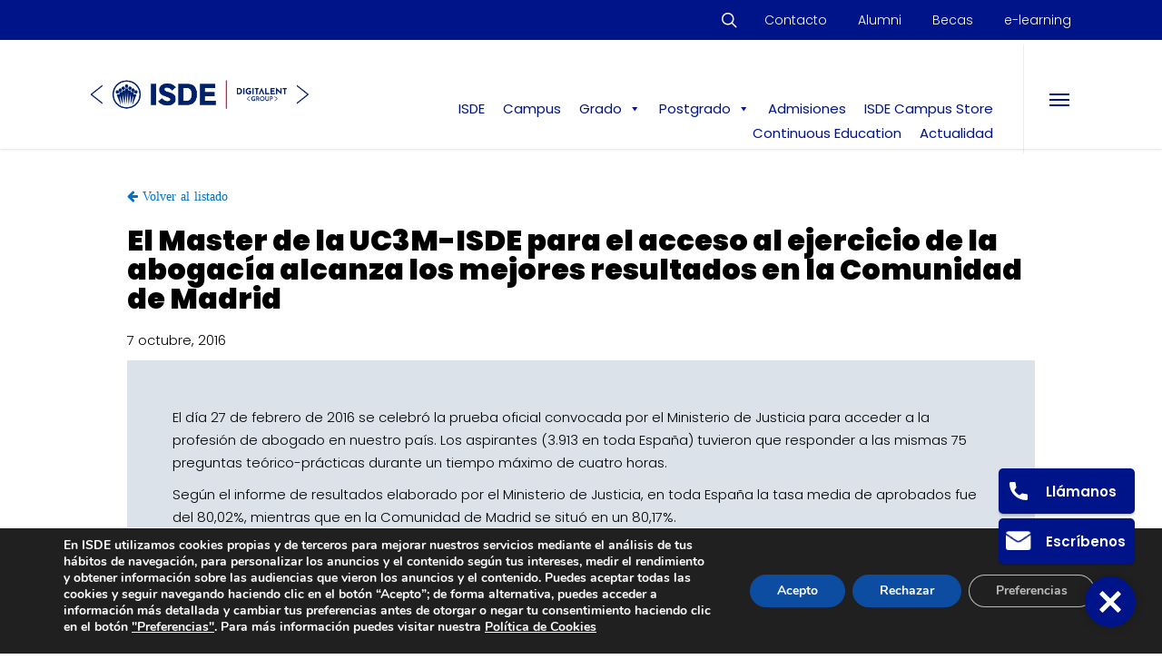

--- FILE ---
content_type: text/html; charset=UTF-8
request_url: https://isde.es/noticias/el-master-de-la-uc3m-isde-para-el-acceso-al-ejercicio-de-la-abogacia-alcanza-los-mejores/
body_size: 44212
content:
<!DOCTYPE html>

<html dir="ltr" lang="es-ES" prefix="og: https://ogp.me/ns#" class="no-js">
<head>
	
	<meta charset="UTF-8">
	
	<meta name="viewport" content="width=device-width, initial-scale=1, maximum-scale=1, user-scalable=0" /><title>El Máster de la UC3M-ISD alcanza los mejores resultados en Madrid | ISDE</title>
<link rel="alternate" hreflang="es" href="https://isde.es/noticias/el-master-de-la-uc3m-isde-para-el-acceso-al-ejercicio-de-la-abogacia-alcanza-los-mejores/" />
<link rel="alternate" hreflang="x-default" href="https://isde.es/noticias/el-master-de-la-uc3m-isde-para-el-acceso-al-ejercicio-de-la-abogacia-alcanza-los-mejores/" />

		<!-- All in One SEO 4.8.3.2 - aioseo.com -->
	<meta name="description" content="Según el informe de resultados elaborado por el Ministerio de Justicia, en toda España la tasa media de aprobados fue del 80,02%, mientras que en la Comunidad de Madrid se situó en un 80,17%." />
	<meta name="robots" content="max-snippet:-1, max-image-preview:large, max-video-preview:-1" />
	<meta name="author" content="Soporte ISDE"/>
	<link rel="canonical" href="https://isde.es/noticias/el-master-de-la-uc3m-isde-para-el-acceso-al-ejercicio-de-la-abogacia-alcanza-los-mejores/" />
	<meta name="generator" content="All in One SEO (AIOSEO) 4.8.3.2" />
		<meta property="og:locale" content="es_ES" />
		<meta property="og:site_name" content="ISDE | Masters en Derecho y Economía" />
		<meta property="og:type" content="article" />
		<meta property="og:title" content="El Máster de la UC3M-ISD alcanza los mejores resultados en Madrid | ISDE" />
		<meta property="og:description" content="Según el informe de resultados elaborado por el Ministerio de Justicia, en toda España la tasa media de aprobados fue del 80,02%, mientras que en la Comunidad de Madrid se situó en un 80,17%." />
		<meta property="og:url" content="https://isde.es/noticias/el-master-de-la-uc3m-isde-para-el-acceso-al-ejercicio-de-la-abogacia-alcanza-los-mejores/" />
		<meta property="og:image" content="https://isde.es/wp-content/uploads/2016/10/grad._16_0.jpg" />
		<meta property="og:image:secure_url" content="https://isde.es/wp-content/uploads/2016/10/grad._16_0.jpg" />
		<meta property="og:image:width" content="480" />
		<meta property="og:image:height" content="339" />
		<meta property="article:published_time" content="2016-10-07T20:15:15+00:00" />
		<meta property="article:modified_time" content="2019-08-28T07:14:33+00:00" />
		<meta property="article:publisher" content="https://www.facebook.com/isdeuniversity/" />
		<meta name="twitter:card" content="summary" />
		<meta name="twitter:site" content="@isdeuniversity" />
		<meta name="twitter:title" content="El Máster de la UC3M-ISD alcanza los mejores resultados en Madrid | ISDE" />
		<meta name="twitter:description" content="Según el informe de resultados elaborado por el Ministerio de Justicia, en toda España la tasa media de aprobados fue del 80,02%, mientras que en la Comunidad de Madrid se situó en un 80,17%." />
		<meta name="twitter:image" content="https://isde.es/wp-content/uploads/2016/10/grad._16_0.jpg" />
		<script type="application/ld+json" class="aioseo-schema">
			{"@context":"https:\/\/schema.org","@graph":[{"@type":"Article","@id":"https:\/\/isde.es\/noticias\/el-master-de-la-uc3m-isde-para-el-acceso-al-ejercicio-de-la-abogacia-alcanza-los-mejores\/#article","name":"El M\u00e1ster de la UC3M-ISD alcanza los mejores resultados en Madrid | ISDE","headline":"El Master de la UC3M-ISDE para el acceso al ejercicio de la abogac\u00eda alcanza los mejores resultados en la Comunidad de Madrid","author":{"@id":"https:\/\/isde.es\/author\/ishjnbmdialghc\/#author"},"publisher":{"@id":"https:\/\/isde.es\/#organization"},"image":{"@type":"ImageObject","url":"https:\/\/isde.es\/wp-content\/uploads\/2016\/10\/grad._16_0.jpg","width":480,"height":339,"caption":"grad. 16 0"},"inLanguage":"es-ES","mainEntityOfPage":{"@id":"https:\/\/isde.es\/noticias\/el-master-de-la-uc3m-isde-para-el-acceso-al-ejercicio-de-la-abogacia-alcanza-los-mejores\/#webpage"},"isPartOf":{"@id":"https:\/\/isde.es\/noticias\/el-master-de-la-uc3m-isde-para-el-acceso-al-ejercicio-de-la-abogacia-alcanza-los-mejores\/#webpage"},"articleSection":"Noticias"},{"@type":"BreadcrumbList","@id":"https:\/\/isde.es\/noticias\/el-master-de-la-uc3m-isde-para-el-acceso-al-ejercicio-de-la-abogacia-alcanza-los-mejores\/#breadcrumblist","itemListElement":[{"@type":"ListItem","@id":"https:\/\/isde.es#listItem","position":1,"name":"Home","item":"https:\/\/isde.es","nextItem":{"@type":"ListItem","@id":"https:\/\/isde.es\/category\/noticias\/#listItem","name":"Noticias"}},{"@type":"ListItem","@id":"https:\/\/isde.es\/category\/noticias\/#listItem","position":2,"name":"Noticias","item":"https:\/\/isde.es\/category\/noticias\/","nextItem":{"@type":"ListItem","@id":"https:\/\/isde.es\/noticias\/el-master-de-la-uc3m-isde-para-el-acceso-al-ejercicio-de-la-abogacia-alcanza-los-mejores\/#listItem","name":"El Master de la UC3M-ISDE para el acceso al ejercicio de la abogac\u00eda alcanza los mejores resultados en la Comunidad de Madrid"},"previousItem":{"@type":"ListItem","@id":"https:\/\/isde.es#listItem","name":"Home"}},{"@type":"ListItem","@id":"https:\/\/isde.es\/noticias\/el-master-de-la-uc3m-isde-para-el-acceso-al-ejercicio-de-la-abogacia-alcanza-los-mejores\/#listItem","position":3,"name":"El Master de la UC3M-ISDE para el acceso al ejercicio de la abogac\u00eda alcanza los mejores resultados en la Comunidad de Madrid","previousItem":{"@type":"ListItem","@id":"https:\/\/isde.es\/category\/noticias\/#listItem","name":"Noticias"}}]},{"@type":"Organization","@id":"https:\/\/isde.es\/#organization","name":"ISDE","description":"Masters de Derecho y Econom\u00eda","url":"https:\/\/isde.es\/","sameAs":["https:\/\/www.instagram.com\/isdeuniversity\/","https:\/\/www.youtube.com\/@isdeuniversity","https:\/\/www.linkedin.com\/school\/isde\/"]},{"@type":"Person","@id":"https:\/\/isde.es\/author\/ishjnbmdialghc\/#author","url":"https:\/\/isde.es\/author\/ishjnbmdialghc\/","name":"Soporte ISDE","image":{"@type":"ImageObject","@id":"https:\/\/isde.es\/noticias\/el-master-de-la-uc3m-isde-para-el-acceso-al-ejercicio-de-la-abogacia-alcanza-los-mejores\/#authorImage","url":"https:\/\/secure.gravatar.com\/avatar\/12433c6240c0f4b5bf1934fa5a9e0e17?s=96&d=mm&r=g","width":96,"height":96,"caption":"Soporte ISDE"}},{"@type":"WebPage","@id":"https:\/\/isde.es\/noticias\/el-master-de-la-uc3m-isde-para-el-acceso-al-ejercicio-de-la-abogacia-alcanza-los-mejores\/#webpage","url":"https:\/\/isde.es\/noticias\/el-master-de-la-uc3m-isde-para-el-acceso-al-ejercicio-de-la-abogacia-alcanza-los-mejores\/","name":"El M\u00e1ster de la UC3M-ISD alcanza los mejores resultados en Madrid | ISDE","description":"Seg\u00fan el informe de resultados elaborado por el Ministerio de Justicia, en toda Espa\u00f1a la tasa media de aprobados fue del 80,02%, mientras que en la Comunidad de Madrid se situ\u00f3 en un 80,17%.","inLanguage":"es-ES","isPartOf":{"@id":"https:\/\/isde.es\/#website"},"breadcrumb":{"@id":"https:\/\/isde.es\/noticias\/el-master-de-la-uc3m-isde-para-el-acceso-al-ejercicio-de-la-abogacia-alcanza-los-mejores\/#breadcrumblist"},"author":{"@id":"https:\/\/isde.es\/author\/ishjnbmdialghc\/#author"},"creator":{"@id":"https:\/\/isde.es\/author\/ishjnbmdialghc\/#author"},"image":{"@type":"ImageObject","url":"https:\/\/isde.es\/wp-content\/uploads\/2016\/10\/grad._16_0.jpg","@id":"https:\/\/isde.es\/noticias\/el-master-de-la-uc3m-isde-para-el-acceso-al-ejercicio-de-la-abogacia-alcanza-los-mejores\/#mainImage","width":480,"height":339,"caption":"grad. 16 0"},"primaryImageOfPage":{"@id":"https:\/\/isde.es\/noticias\/el-master-de-la-uc3m-isde-para-el-acceso-al-ejercicio-de-la-abogacia-alcanza-los-mejores\/#mainImage"}},{"@type":"WebSite","@id":"https:\/\/isde.es\/#website","url":"https:\/\/isde.es\/","name":"ISDE","description":"Masters de Derecho y Econom\u00eda","inLanguage":"es-ES","publisher":{"@id":"https:\/\/isde.es\/#organization"}}]}
		</script>
		<!-- All in One SEO -->

<link rel='dns-prefetch' href='//fonts.googleapis.com' />
<link rel="alternate" type="application/rss+xml" title="ISDE &raquo; Feed" href="https://isde.es/feed/" />
<link rel="alternate" type="application/rss+xml" title="ISDE &raquo; Feed de los comentarios" href="https://isde.es/comments/feed/" />
<script type="text/javascript">
window._wpemojiSettings = {"baseUrl":"https:\/\/s.w.org\/images\/core\/emoji\/14.0.0\/72x72\/","ext":".png","svgUrl":"https:\/\/s.w.org\/images\/core\/emoji\/14.0.0\/svg\/","svgExt":".svg","source":{"concatemoji":"https:\/\/isde.es\/wp-includes\/js\/wp-emoji-release.min.js?ver=2fd472290e02e752a07defc820000976"}};
/*! This file is auto-generated */
!function(e,a,t){var n,r,o,i=a.createElement("canvas"),p=i.getContext&&i.getContext("2d");function s(e,t){p.clearRect(0,0,i.width,i.height),p.fillText(e,0,0);e=i.toDataURL();return p.clearRect(0,0,i.width,i.height),p.fillText(t,0,0),e===i.toDataURL()}function c(e){var t=a.createElement("script");t.src=e,t.defer=t.type="text/javascript",a.getElementsByTagName("head")[0].appendChild(t)}for(o=Array("flag","emoji"),t.supports={everything:!0,everythingExceptFlag:!0},r=0;r<o.length;r++)t.supports[o[r]]=function(e){if(p&&p.fillText)switch(p.textBaseline="top",p.font="600 32px Arial",e){case"flag":return s("\ud83c\udff3\ufe0f\u200d\u26a7\ufe0f","\ud83c\udff3\ufe0f\u200b\u26a7\ufe0f")?!1:!s("\ud83c\uddfa\ud83c\uddf3","\ud83c\uddfa\u200b\ud83c\uddf3")&&!s("\ud83c\udff4\udb40\udc67\udb40\udc62\udb40\udc65\udb40\udc6e\udb40\udc67\udb40\udc7f","\ud83c\udff4\u200b\udb40\udc67\u200b\udb40\udc62\u200b\udb40\udc65\u200b\udb40\udc6e\u200b\udb40\udc67\u200b\udb40\udc7f");case"emoji":return!s("\ud83e\udef1\ud83c\udffb\u200d\ud83e\udef2\ud83c\udfff","\ud83e\udef1\ud83c\udffb\u200b\ud83e\udef2\ud83c\udfff")}return!1}(o[r]),t.supports.everything=t.supports.everything&&t.supports[o[r]],"flag"!==o[r]&&(t.supports.everythingExceptFlag=t.supports.everythingExceptFlag&&t.supports[o[r]]);t.supports.everythingExceptFlag=t.supports.everythingExceptFlag&&!t.supports.flag,t.DOMReady=!1,t.readyCallback=function(){t.DOMReady=!0},t.supports.everything||(n=function(){t.readyCallback()},a.addEventListener?(a.addEventListener("DOMContentLoaded",n,!1),e.addEventListener("load",n,!1)):(e.attachEvent("onload",n),a.attachEvent("onreadystatechange",function(){"complete"===a.readyState&&t.readyCallback()})),(e=t.source||{}).concatemoji?c(e.concatemoji):e.wpemoji&&e.twemoji&&(c(e.twemoji),c(e.wpemoji)))}(window,document,window._wpemojiSettings);
</script>
<style type="text/css">
img.wp-smiley,
img.emoji {
	display: inline !important;
	border: none !important;
	box-shadow: none !important;
	height: 1em !important;
	width: 1em !important;
	margin: 0 0.07em !important;
	vertical-align: -0.1em !important;
	background: none !important;
	padding: 0 !important;
}
</style>
	<link rel='stylesheet' id='wp-block-library-css' href='https://isde.es/wp-includes/css/dist/block-library/style.min.css?ver=2fd472290e02e752a07defc820000976' type='text/css' media='all' />
<link rel='stylesheet' id='classic-theme-styles-css' href='https://isde.es/wp-includes/css/classic-themes.min.css?ver=2fd472290e02e752a07defc820000976' type='text/css' media='all' />
<style id='global-styles-inline-css' type='text/css'>
body{--wp--preset--color--black: #000000;--wp--preset--color--cyan-bluish-gray: #abb8c3;--wp--preset--color--white: #ffffff;--wp--preset--color--pale-pink: #f78da7;--wp--preset--color--vivid-red: #cf2e2e;--wp--preset--color--luminous-vivid-orange: #ff6900;--wp--preset--color--luminous-vivid-amber: #fcb900;--wp--preset--color--light-green-cyan: #7bdcb5;--wp--preset--color--vivid-green-cyan: #00d084;--wp--preset--color--pale-cyan-blue: #8ed1fc;--wp--preset--color--vivid-cyan-blue: #0693e3;--wp--preset--color--vivid-purple: #9b51e0;--wp--preset--gradient--vivid-cyan-blue-to-vivid-purple: linear-gradient(135deg,rgba(6,147,227,1) 0%,rgb(155,81,224) 100%);--wp--preset--gradient--light-green-cyan-to-vivid-green-cyan: linear-gradient(135deg,rgb(122,220,180) 0%,rgb(0,208,130) 100%);--wp--preset--gradient--luminous-vivid-amber-to-luminous-vivid-orange: linear-gradient(135deg,rgba(252,185,0,1) 0%,rgba(255,105,0,1) 100%);--wp--preset--gradient--luminous-vivid-orange-to-vivid-red: linear-gradient(135deg,rgba(255,105,0,1) 0%,rgb(207,46,46) 100%);--wp--preset--gradient--very-light-gray-to-cyan-bluish-gray: linear-gradient(135deg,rgb(238,238,238) 0%,rgb(169,184,195) 100%);--wp--preset--gradient--cool-to-warm-spectrum: linear-gradient(135deg,rgb(74,234,220) 0%,rgb(151,120,209) 20%,rgb(207,42,186) 40%,rgb(238,44,130) 60%,rgb(251,105,98) 80%,rgb(254,248,76) 100%);--wp--preset--gradient--blush-light-purple: linear-gradient(135deg,rgb(255,206,236) 0%,rgb(152,150,240) 100%);--wp--preset--gradient--blush-bordeaux: linear-gradient(135deg,rgb(254,205,165) 0%,rgb(254,45,45) 50%,rgb(107,0,62) 100%);--wp--preset--gradient--luminous-dusk: linear-gradient(135deg,rgb(255,203,112) 0%,rgb(199,81,192) 50%,rgb(65,88,208) 100%);--wp--preset--gradient--pale-ocean: linear-gradient(135deg,rgb(255,245,203) 0%,rgb(182,227,212) 50%,rgb(51,167,181) 100%);--wp--preset--gradient--electric-grass: linear-gradient(135deg,rgb(202,248,128) 0%,rgb(113,206,126) 100%);--wp--preset--gradient--midnight: linear-gradient(135deg,rgb(2,3,129) 0%,rgb(40,116,252) 100%);--wp--preset--duotone--dark-grayscale: url('#wp-duotone-dark-grayscale');--wp--preset--duotone--grayscale: url('#wp-duotone-grayscale');--wp--preset--duotone--purple-yellow: url('#wp-duotone-purple-yellow');--wp--preset--duotone--blue-red: url('#wp-duotone-blue-red');--wp--preset--duotone--midnight: url('#wp-duotone-midnight');--wp--preset--duotone--magenta-yellow: url('#wp-duotone-magenta-yellow');--wp--preset--duotone--purple-green: url('#wp-duotone-purple-green');--wp--preset--duotone--blue-orange: url('#wp-duotone-blue-orange');--wp--preset--font-size--small: 13px;--wp--preset--font-size--medium: 20px;--wp--preset--font-size--large: 36px;--wp--preset--font-size--x-large: 42px;--wp--preset--spacing--20: 0.44rem;--wp--preset--spacing--30: 0.67rem;--wp--preset--spacing--40: 1rem;--wp--preset--spacing--50: 1.5rem;--wp--preset--spacing--60: 2.25rem;--wp--preset--spacing--70: 3.38rem;--wp--preset--spacing--80: 5.06rem;--wp--preset--shadow--natural: 6px 6px 9px rgba(0, 0, 0, 0.2);--wp--preset--shadow--deep: 12px 12px 50px rgba(0, 0, 0, 0.4);--wp--preset--shadow--sharp: 6px 6px 0px rgba(0, 0, 0, 0.2);--wp--preset--shadow--outlined: 6px 6px 0px -3px rgba(255, 255, 255, 1), 6px 6px rgba(0, 0, 0, 1);--wp--preset--shadow--crisp: 6px 6px 0px rgba(0, 0, 0, 1);}:where(.is-layout-flex){gap: 0.5em;}body .is-layout-flow > .alignleft{float: left;margin-inline-start: 0;margin-inline-end: 2em;}body .is-layout-flow > .alignright{float: right;margin-inline-start: 2em;margin-inline-end: 0;}body .is-layout-flow > .aligncenter{margin-left: auto !important;margin-right: auto !important;}body .is-layout-constrained > .alignleft{float: left;margin-inline-start: 0;margin-inline-end: 2em;}body .is-layout-constrained > .alignright{float: right;margin-inline-start: 2em;margin-inline-end: 0;}body .is-layout-constrained > .aligncenter{margin-left: auto !important;margin-right: auto !important;}body .is-layout-constrained > :where(:not(.alignleft):not(.alignright):not(.alignfull)){max-width: var(--wp--style--global--content-size);margin-left: auto !important;margin-right: auto !important;}body .is-layout-constrained > .alignwide{max-width: var(--wp--style--global--wide-size);}body .is-layout-flex{display: flex;}body .is-layout-flex{flex-wrap: wrap;align-items: center;}body .is-layout-flex > *{margin: 0;}:where(.wp-block-columns.is-layout-flex){gap: 2em;}.has-black-color{color: var(--wp--preset--color--black) !important;}.has-cyan-bluish-gray-color{color: var(--wp--preset--color--cyan-bluish-gray) !important;}.has-white-color{color: var(--wp--preset--color--white) !important;}.has-pale-pink-color{color: var(--wp--preset--color--pale-pink) !important;}.has-vivid-red-color{color: var(--wp--preset--color--vivid-red) !important;}.has-luminous-vivid-orange-color{color: var(--wp--preset--color--luminous-vivid-orange) !important;}.has-luminous-vivid-amber-color{color: var(--wp--preset--color--luminous-vivid-amber) !important;}.has-light-green-cyan-color{color: var(--wp--preset--color--light-green-cyan) !important;}.has-vivid-green-cyan-color{color: var(--wp--preset--color--vivid-green-cyan) !important;}.has-pale-cyan-blue-color{color: var(--wp--preset--color--pale-cyan-blue) !important;}.has-vivid-cyan-blue-color{color: var(--wp--preset--color--vivid-cyan-blue) !important;}.has-vivid-purple-color{color: var(--wp--preset--color--vivid-purple) !important;}.has-black-background-color{background-color: var(--wp--preset--color--black) !important;}.has-cyan-bluish-gray-background-color{background-color: var(--wp--preset--color--cyan-bluish-gray) !important;}.has-white-background-color{background-color: var(--wp--preset--color--white) !important;}.has-pale-pink-background-color{background-color: var(--wp--preset--color--pale-pink) !important;}.has-vivid-red-background-color{background-color: var(--wp--preset--color--vivid-red) !important;}.has-luminous-vivid-orange-background-color{background-color: var(--wp--preset--color--luminous-vivid-orange) !important;}.has-luminous-vivid-amber-background-color{background-color: var(--wp--preset--color--luminous-vivid-amber) !important;}.has-light-green-cyan-background-color{background-color: var(--wp--preset--color--light-green-cyan) !important;}.has-vivid-green-cyan-background-color{background-color: var(--wp--preset--color--vivid-green-cyan) !important;}.has-pale-cyan-blue-background-color{background-color: var(--wp--preset--color--pale-cyan-blue) !important;}.has-vivid-cyan-blue-background-color{background-color: var(--wp--preset--color--vivid-cyan-blue) !important;}.has-vivid-purple-background-color{background-color: var(--wp--preset--color--vivid-purple) !important;}.has-black-border-color{border-color: var(--wp--preset--color--black) !important;}.has-cyan-bluish-gray-border-color{border-color: var(--wp--preset--color--cyan-bluish-gray) !important;}.has-white-border-color{border-color: var(--wp--preset--color--white) !important;}.has-pale-pink-border-color{border-color: var(--wp--preset--color--pale-pink) !important;}.has-vivid-red-border-color{border-color: var(--wp--preset--color--vivid-red) !important;}.has-luminous-vivid-orange-border-color{border-color: var(--wp--preset--color--luminous-vivid-orange) !important;}.has-luminous-vivid-amber-border-color{border-color: var(--wp--preset--color--luminous-vivid-amber) !important;}.has-light-green-cyan-border-color{border-color: var(--wp--preset--color--light-green-cyan) !important;}.has-vivid-green-cyan-border-color{border-color: var(--wp--preset--color--vivid-green-cyan) !important;}.has-pale-cyan-blue-border-color{border-color: var(--wp--preset--color--pale-cyan-blue) !important;}.has-vivid-cyan-blue-border-color{border-color: var(--wp--preset--color--vivid-cyan-blue) !important;}.has-vivid-purple-border-color{border-color: var(--wp--preset--color--vivid-purple) !important;}.has-vivid-cyan-blue-to-vivid-purple-gradient-background{background: var(--wp--preset--gradient--vivid-cyan-blue-to-vivid-purple) !important;}.has-light-green-cyan-to-vivid-green-cyan-gradient-background{background: var(--wp--preset--gradient--light-green-cyan-to-vivid-green-cyan) !important;}.has-luminous-vivid-amber-to-luminous-vivid-orange-gradient-background{background: var(--wp--preset--gradient--luminous-vivid-amber-to-luminous-vivid-orange) !important;}.has-luminous-vivid-orange-to-vivid-red-gradient-background{background: var(--wp--preset--gradient--luminous-vivid-orange-to-vivid-red) !important;}.has-very-light-gray-to-cyan-bluish-gray-gradient-background{background: var(--wp--preset--gradient--very-light-gray-to-cyan-bluish-gray) !important;}.has-cool-to-warm-spectrum-gradient-background{background: var(--wp--preset--gradient--cool-to-warm-spectrum) !important;}.has-blush-light-purple-gradient-background{background: var(--wp--preset--gradient--blush-light-purple) !important;}.has-blush-bordeaux-gradient-background{background: var(--wp--preset--gradient--blush-bordeaux) !important;}.has-luminous-dusk-gradient-background{background: var(--wp--preset--gradient--luminous-dusk) !important;}.has-pale-ocean-gradient-background{background: var(--wp--preset--gradient--pale-ocean) !important;}.has-electric-grass-gradient-background{background: var(--wp--preset--gradient--electric-grass) !important;}.has-midnight-gradient-background{background: var(--wp--preset--gradient--midnight) !important;}.has-small-font-size{font-size: var(--wp--preset--font-size--small) !important;}.has-medium-font-size{font-size: var(--wp--preset--font-size--medium) !important;}.has-large-font-size{font-size: var(--wp--preset--font-size--large) !important;}.has-x-large-font-size{font-size: var(--wp--preset--font-size--x-large) !important;}
.wp-block-navigation a:where(:not(.wp-element-button)){color: inherit;}
:where(.wp-block-columns.is-layout-flex){gap: 2em;}
.wp-block-pullquote{font-size: 1.5em;line-height: 1.6;}
</style>
<link rel='stylesheet' id='lvca-animate-styles-css' href='https://isde.es/wp-content/plugins/addons-for-visual-composer/assets/css/animate.css?ver=3.9.3' type='text/css' media='all' />
<link rel='stylesheet' id='lvca-frontend-styles-css' href='https://isde.es/wp-content/plugins/addons-for-visual-composer/assets/css/lvca-frontend.css?ver=3.9.3' type='text/css' media='all' />
<link rel='stylesheet' id='lvca-icomoon-styles-css' href='https://isde.es/wp-content/plugins/addons-for-visual-composer/assets/css/icomoon.css?ver=3.9.3' type='text/css' media='all' />
<link rel='stylesheet' id='catch-breadcrumb-css' href='https://isde.es/wp-content/plugins/catch-breadcrumb/public/css/catch-breadcrumb-public.css?ver=2.2' type='text/css' media='all' />
<link rel='stylesheet' id='image-hover-effects-css-css' href='https://isde.es/wp-content/plugins/mega-addons-for-visual-composer/css/ihover.css?ver=2fd472290e02e752a07defc820000976' type='text/css' media='all' />
<link rel='stylesheet' id='style-css-css' href='https://isde.es/wp-content/plugins/mega-addons-for-visual-composer/css/style.css?ver=2fd472290e02e752a07defc820000976' type='text/css' media='all' />
<link rel='stylesheet' id='font-awesome-latest-css' href='https://isde.es/wp-content/plugins/mega-addons-for-visual-composer/css/font-awesome/css/all.css?ver=2fd472290e02e752a07defc820000976' type='text/css' media='all' />
<link rel='stylesheet' id='bwg_fonts-css' href='https://isde.es/wp-content/plugins/photo-gallery/css/bwg-fonts/fonts.css?ver=0.0.1' type='text/css' media='all' />
<link rel='stylesheet' id='sumoselect-css' href='https://isde.es/wp-content/plugins/photo-gallery/css/sumoselect.min.css?ver=3.4.6' type='text/css' media='all' />
<link rel='stylesheet' id='mCustomScrollbar-css' href='https://isde.es/wp-content/plugins/photo-gallery/css/jquery.mCustomScrollbar.min.css?ver=3.1.5' type='text/css' media='all' />
<link rel='stylesheet' id='bwg_googlefonts-css' href='https://fonts.googleapis.com/css?family=Ubuntu&#038;subset=greek,latin,greek-ext,vietnamese,cyrillic-ext,latin-ext,cyrillic' type='text/css' media='all' />
<link rel='stylesheet' id='bwg_frontend-css' href='https://isde.es/wp-content/plugins/photo-gallery/css/styles.min.css?ver=1.8.35' type='text/css' media='all' />
<link rel='stylesheet' id='gsb-front-css' href='https://isde.es/wp-content/plugins/sticky-chat-widget/dist/front/css/front.css?ver=1.3.8' type='text/css' media='all' />
<link rel='stylesheet' id='wpsm_tabs_r-font-awesome-front-css' href='https://isde.es/wp-content/plugins/tabs-responsive/assets/css/font-awesome/css/font-awesome.min.css?ver=2fd472290e02e752a07defc820000976' type='text/css' media='all' />
<link rel='stylesheet' id='wpsm_tabs_r_bootstrap-front-css' href='https://isde.es/wp-content/plugins/tabs-responsive/assets/css/bootstrap-front.css?ver=2fd472290e02e752a07defc820000976' type='text/css' media='all' />
<link rel='stylesheet' id='wpsm_tabs_r_animate-css' href='https://isde.es/wp-content/plugins/tabs-responsive/assets/css/animate.css?ver=2fd472290e02e752a07defc820000976' type='text/css' media='all' />
<link rel='stylesheet' id='video_popup_close_icon-css' href='https://isde.es/wp-content/plugins/video-popup/css/vp-close-icon/close-button-icon.css?ver=1768930650' type='text/css' media='all' />
<link rel='stylesheet' id='oba_youtubepopup_css-css' href='https://isde.es/wp-content/plugins/video-popup/css/YouTubePopUp.css?ver=1768930650' type='text/css' media='all' />
<link rel='stylesheet' id='wk-styles-css' href='https://isde.es/wp-content/plugins/widgetkit/cache/wk-styles-5fb5b4c8.css?ver=2fd472290e02e752a07defc820000976' type='text/css' media='all' />
<link rel='stylesheet' id='wpml-legacy-horizontal-list-0-css' href='https://isde.es/wp-content/plugins/sitepress-multilingual-cms/templates/language-switchers/legacy-list-horizontal/style.min.css?ver=1' type='text/css' media='all' />
<link rel='stylesheet' id='lvca-accordion-css' href='https://isde.es/wp-content/plugins/addons-for-visual-composer/includes/addons/accordion/css/style.css?ver=3.9.3' type='text/css' media='all' />
<link rel='stylesheet' id='lvca-slick-css' href='https://isde.es/wp-content/plugins/addons-for-visual-composer/assets/css/slick.css?ver=3.9.3' type='text/css' media='all' />
<link rel='stylesheet' id='lvca-carousel-css' href='https://isde.es/wp-content/plugins/addons-for-visual-composer/includes/addons/carousel/css/style.css?ver=3.9.3' type='text/css' media='all' />
<link rel='stylesheet' id='lvca-clients-css' href='https://isde.es/wp-content/plugins/addons-for-visual-composer/includes/addons/clients/css/style.css?ver=3.9.3' type='text/css' media='all' />
<link rel='stylesheet' id='lvca-heading-css' href='https://isde.es/wp-content/plugins/addons-for-visual-composer/includes/addons/heading/css/style.css?ver=3.9.3' type='text/css' media='all' />
<link rel='stylesheet' id='lvca-odometers-css' href='https://isde.es/wp-content/plugins/addons-for-visual-composer/includes/addons/odometers/css/style.css?ver=3.9.3' type='text/css' media='all' />
<link rel='stylesheet' id='lvca-piecharts-css' href='https://isde.es/wp-content/plugins/addons-for-visual-composer/includes/addons/piecharts/css/style.css?ver=3.9.3' type='text/css' media='all' />
<link rel='stylesheet' id='lvca-posts-carousel-css' href='https://isde.es/wp-content/plugins/addons-for-visual-composer/includes/addons/posts-carousel/css/style.css?ver=3.9.3' type='text/css' media='all' />
<link rel='stylesheet' id='lvca-pricing-table-css' href='https://isde.es/wp-content/plugins/addons-for-visual-composer/includes/addons/pricing-table/css/style.css?ver=3.9.3' type='text/css' media='all' />
<link rel='stylesheet' id='lvca-services-css' href='https://isde.es/wp-content/plugins/addons-for-visual-composer/includes/addons/services/css/style.css?ver=3.9.3' type='text/css' media='all' />
<link rel='stylesheet' id='lvca-stats-bar-css' href='https://isde.es/wp-content/plugins/addons-for-visual-composer/includes/addons/stats-bar/css/style.css?ver=3.9.3' type='text/css' media='all' />
<link rel='stylesheet' id='lvca-tabs-css' href='https://isde.es/wp-content/plugins/addons-for-visual-composer/includes/addons/tabs/css/style.css?ver=3.9.3' type='text/css' media='all' />
<link rel='stylesheet' id='lvca-team-members-css' href='https://isde.es/wp-content/plugins/addons-for-visual-composer/includes/addons/team/css/style.css?ver=3.9.3' type='text/css' media='all' />
<link rel='stylesheet' id='lvca-testimonials-css' href='https://isde.es/wp-content/plugins/addons-for-visual-composer/includes/addons/testimonials/css/style.css?ver=3.9.3' type='text/css' media='all' />
<link rel='stylesheet' id='lvca-flexslider-css' href='https://isde.es/wp-content/plugins/addons-for-visual-composer/assets/css/flexslider.css?ver=3.9.3' type='text/css' media='all' />
<link rel='stylesheet' id='lvca-testimonials-slider-css' href='https://isde.es/wp-content/plugins/addons-for-visual-composer/includes/addons/testimonials-slider/css/style.css?ver=3.9.3' type='text/css' media='all' />
<link rel='stylesheet' id='lvca-portfolio-css' href='https://isde.es/wp-content/plugins/addons-for-visual-composer/includes/addons/portfolio/css/style.css?ver=3.9.3' type='text/css' media='all' />
<link rel='stylesheet' id='megamenu-css' href='https://isde.es/wp-content/uploads/maxmegamenu/style_es.css?ver=4964a6' type='text/css' media='all' />
<link rel='stylesheet' id='dashicons-css' href='https://isde.es/wp-includes/css/dashicons.min.css?ver=2fd472290e02e752a07defc820000976' type='text/css' media='all' />
<link rel='stylesheet' id='search-filter-plugin-styles-css' href='https://isde.es/wp-content/plugins/search-filter-pro/public/assets/css/search-filter.min.css?ver=2.5.17' type='text/css' media='all' />
<link rel='stylesheet' id='salient-child-style-css' href='https://isde.es/wp-content/themes/salient-child/style.css?ver=15.1.0' type='text/css' media='all' />
<link rel='stylesheet' id='font-awesome-css' href='https://isde.es/wp-content/themes/salient/css/font-awesome-legacy.min.css?ver=4.7.1' type='text/css' media='all' />
<link rel='stylesheet' id='salient-grid-system-css' href='https://isde.es/wp-content/themes/salient/css/build/grid-system.css?ver=15.1.0' type='text/css' media='all' />
<link rel='stylesheet' id='main-styles-css' href='https://isde.es/wp-content/themes/salient/css/build/style.css?ver=15.1.0' type='text/css' media='all' />
<link rel='stylesheet' id='nectar-header-secondary-nav-css' href='https://isde.es/wp-content/themes/salient/css/build/header/header-secondary-nav.css?ver=15.1.0' type='text/css' media='all' />
<link rel='stylesheet' id='nectar-single-styles-css' href='https://isde.es/wp-content/themes/salient/css/build/single.css?ver=15.1.0' type='text/css' media='all' />
<link rel='stylesheet' id='nectar_default_font_open_sans-css' href='https://fonts.googleapis.com/css?family=Open+Sans%3A300%2C400%2C600%2C700&#038;subset=latin%2Clatin-ext' type='text/css' media='all' />
<link rel='stylesheet' id='responsive-css' href='https://isde.es/wp-content/themes/salient/css/build/responsive.css?ver=15.1.0' type='text/css' media='all' />
<link rel='stylesheet' id='select2-css' href='https://isde.es/wp-content/themes/salient/css/build/plugins/select2.css?ver=4.0.1' type='text/css' media='all' />
<link rel='stylesheet' id='skin-ascend-css' href='https://isde.es/wp-content/themes/salient/css/build/ascend.css?ver=15.1.0' type='text/css' media='all' />
<style id='salient-wp-menu-dynamic-fallback-inline-css' type='text/css'>
#header-outer .nectar-ext-menu-item .image-layer-outer,#header-outer .nectar-ext-menu-item .image-layer,#header-outer .nectar-ext-menu-item .color-overlay,#slide-out-widget-area .nectar-ext-menu-item .image-layer-outer,#slide-out-widget-area .nectar-ext-menu-item .color-overlay,#slide-out-widget-area .nectar-ext-menu-item .image-layer{position:absolute;top:0;left:0;width:100%;height:100%;overflow:hidden;}.nectar-ext-menu-item .inner-content{position:relative;z-index:10;width:100%;}.nectar-ext-menu-item .image-layer{background-size:cover;background-position:center;transition:opacity 0.25s ease 0.1s;}#header-outer nav .nectar-ext-menu-item .image-layer:not(.loaded){background-image:none!important;}#header-outer nav .nectar-ext-menu-item .image-layer{opacity:0;}#header-outer nav .nectar-ext-menu-item .image-layer.loaded{opacity:1;}.nectar-ext-menu-item span[class*="inherit-h"] + .menu-item-desc{margin-top:0.4rem;}#mobile-menu .nectar-ext-menu-item .title,#slide-out-widget-area .nectar-ext-menu-item .title,.nectar-ext-menu-item .menu-title-text,.nectar-ext-menu-item .menu-item-desc{position:relative;}.nectar-ext-menu-item .menu-item-desc{display:block;line-height:1.4em;}body #slide-out-widget-area .nectar-ext-menu-item .menu-item-desc{line-height:1.4em;}#mobile-menu .nectar-ext-menu-item .title,#slide-out-widget-area .nectar-ext-menu-item:not(.style-img-above-text) .title,.nectar-ext-menu-item:not(.style-img-above-text) .menu-title-text,.nectar-ext-menu-item:not(.style-img-above-text) .menu-item-desc,.nectar-ext-menu-item:not(.style-img-above-text) i:before,.nectar-ext-menu-item:not(.style-img-above-text) .svg-icon{color:#fff;}#mobile-menu .nectar-ext-menu-item.style-img-above-text .title{color:inherit;}.sf-menu li ul li a .nectar-ext-menu-item .menu-title-text:after{display:none;}.menu-item .widget-area-active[data-margin="default"] > div:not(:last-child){margin-bottom:20px;}.nectar-ext-menu-item .color-overlay{transition:opacity 0.5s cubic-bezier(.15,.75,.5,1);}.nectar-ext-menu-item:hover .hover-zoom-in-slow .image-layer{transform:scale(1.15);transition:transform 4s cubic-bezier(0.1,0.2,.7,1);}.nectar-ext-menu-item:hover .hover-zoom-in-slow .color-overlay{transition:opacity 1.5s cubic-bezier(.15,.75,.5,1);}.nectar-ext-menu-item .hover-zoom-in-slow .image-layer{transition:transform 0.5s cubic-bezier(.15,.75,.5,1);}.nectar-ext-menu-item .hover-zoom-in-slow .color-overlay{transition:opacity 0.5s cubic-bezier(.15,.75,.5,1);}.nectar-ext-menu-item:hover .hover-zoom-in .image-layer{transform:scale(1.12);}.nectar-ext-menu-item .hover-zoom-in .image-layer{transition:transform 0.5s cubic-bezier(.15,.75,.5,1);}.nectar-ext-menu-item{display:flex;text-align:left;}#slide-out-widget-area .nectar-ext-menu-item .title,#slide-out-widget-area .nectar-ext-menu-item .menu-item-desc,#slide-out-widget-area .nectar-ext-menu-item .menu-title-text,#mobile-menu .nectar-ext-menu-item .title,#mobile-menu .nectar-ext-menu-item .menu-item-desc,#mobile-menu .nectar-ext-menu-item .menu-title-text{color:inherit!important;}#slide-out-widget-area .nectar-ext-menu-item,#mobile-menu .nectar-ext-menu-item{display:block;}#slide-out-widget-area.fullscreen-alt .nectar-ext-menu-item,#slide-out-widget-area.fullscreen .nectar-ext-menu-item{text-align:center;}#header-outer .nectar-ext-menu-item.style-img-above-text .image-layer-outer,#slide-out-widget-area .nectar-ext-menu-item.style-img-above-text .image-layer-outer{position:relative;}#header-outer .nectar-ext-menu-item.style-img-above-text,#slide-out-widget-area .nectar-ext-menu-item.style-img-above-text{flex-direction:column;}
</style>
<link rel='stylesheet' id='dynamic-css-css' href='https://isde.es/wp-content/themes/salient/css/salient-dynamic-styles.css?ver=42077' type='text/css' media='all' />
<style id='dynamic-css-inline-css' type='text/css'>
#page-header-bg[data-post-hs="default_minimal"] .inner-wrap{text-align:center}#page-header-bg[data-post-hs="default_minimal"] .inner-wrap >a,.material #page-header-bg.fullscreen-header .inner-wrap >a{color:#fff;font-weight:600;border:2px solid rgba(255,255,255,0.4);padding:4px 10px;margin:5px 6px 0 5px;display:inline-block;transition:all 0.2s ease;-webkit-transition:all 0.2s ease;font-size:14px;line-height:18px}body.material #page-header-bg.fullscreen-header .inner-wrap >a{margin-bottom:15px;}body.material #page-header-bg.fullscreen-header .inner-wrap >a{border:none;padding:6px 10px}body[data-button-style^="rounded"] #page-header-bg[data-post-hs="default_minimal"] .inner-wrap >a,body[data-button-style^="rounded"].material #page-header-bg.fullscreen-header .inner-wrap >a{border-radius:100px}body.single [data-post-hs="default_minimal"] #single-below-header span,body.single .heading-title[data-header-style="default_minimal"] #single-below-header span{line-height:14px;}#page-header-bg[data-post-hs="default_minimal"] #single-below-header{text-align:center;position:relative;z-index:100}#page-header-bg[data-post-hs="default_minimal"] #single-below-header span{float:none;display:inline-block}#page-header-bg[data-post-hs="default_minimal"] .inner-wrap >a:hover,#page-header-bg[data-post-hs="default_minimal"] .inner-wrap >a:focus{border-color:transparent}#page-header-bg.fullscreen-header .avatar,#page-header-bg[data-post-hs="default_minimal"] .avatar{border-radius:100%}#page-header-bg.fullscreen-header .meta-author span,#page-header-bg[data-post-hs="default_minimal"] .meta-author span{display:block}#page-header-bg.fullscreen-header .meta-author img{margin-bottom:0;height:50px;width:auto}#page-header-bg[data-post-hs="default_minimal"] .meta-author img{margin-bottom:0;height:40px;width:auto}#page-header-bg[data-post-hs="default_minimal"] .author-section{position:absolute;bottom:30px}#page-header-bg.fullscreen-header .meta-author,#page-header-bg[data-post-hs="default_minimal"] .meta-author{font-size:18px}#page-header-bg.fullscreen-header .author-section .meta-date,#page-header-bg[data-post-hs="default_minimal"] .author-section .meta-date{font-size:12px;color:rgba(255,255,255,0.8)}#page-header-bg.fullscreen-header .author-section .meta-date i{font-size:12px}#page-header-bg[data-post-hs="default_minimal"] .author-section .meta-date i{font-size:11px;line-height:14px}#page-header-bg[data-post-hs="default_minimal"] .author-section .avatar-post-info{position:relative;top:-5px}#page-header-bg.fullscreen-header .author-section a,#page-header-bg[data-post-hs="default_minimal"] .author-section a{display:block;margin-bottom:-2px}#page-header-bg[data-post-hs="default_minimal"] .author-section a{font-size:14px;line-height:14px}#page-header-bg.fullscreen-header .author-section a:hover,#page-header-bg[data-post-hs="default_minimal"] .author-section a:hover{color:rgba(255,255,255,0.85)!important}#page-header-bg.fullscreen-header .author-section,#page-header-bg[data-post-hs="default_minimal"] .author-section{width:100%;z-index:10;text-align:center}#page-header-bg.fullscreen-header .author-section{margin-top:25px;}#page-header-bg.fullscreen-header .author-section span,#page-header-bg[data-post-hs="default_minimal"] .author-section span{padding-left:0;line-height:20px;font-size:20px}#page-header-bg.fullscreen-header .author-section .avatar-post-info,#page-header-bg[data-post-hs="default_minimal"] .author-section .avatar-post-info{margin-left:10px}#page-header-bg.fullscreen-header .author-section .avatar-post-info,#page-header-bg.fullscreen-header .author-section .meta-author,#page-header-bg[data-post-hs="default_minimal"] .author-section .avatar-post-info,#page-header-bg[data-post-hs="default_minimal"] .author-section .meta-author{text-align:left;display:inline-block;top:9px}@media only screen and (min-width :690px) and (max-width :999px){body.single-post #page-header-bg[data-post-hs="default_minimal"]{padding-top:10%;padding-bottom:10%;}}@media only screen and (max-width :690px){#ajax-content-wrap #page-header-bg[data-post-hs="default_minimal"] #single-below-header span:not(.rich-snippet-hidden),#ajax-content-wrap .row.heading-title[data-header-style="default_minimal"] .col.section-title span.meta-category{display:inline-block;}.container-wrap[data-remove-post-comment-number="0"][data-remove-post-author="0"][data-remove-post-date="0"] .heading-title[data-header-style="default_minimal"] #single-below-header > span,#page-header-bg[data-post-hs="default_minimal"] .span_6[data-remove-post-comment-number="0"][data-remove-post-author="0"][data-remove-post-date="0"] #single-below-header > span{padding:0 8px;}.container-wrap[data-remove-post-comment-number="0"][data-remove-post-author="0"][data-remove-post-date="0"] .heading-title[data-header-style="default_minimal"] #single-below-header span,#page-header-bg[data-post-hs="default_minimal"] .span_6[data-remove-post-comment-number="0"][data-remove-post-author="0"][data-remove-post-date="0"] #single-below-header span{font-size:13px;line-height:10px;}.material #page-header-bg.fullscreen-header .author-section{margin-top:5px;}#page-header-bg.fullscreen-header .author-section{bottom:20px;}#page-header-bg.fullscreen-header .author-section .meta-date:not(.updated){margin-top:-4px;display:block;}#page-header-bg.fullscreen-header .author-section .avatar-post-info{margin:10px 0 0 0;}}#page-header-bg h1,#page-header-bg .subheader,.nectar-box-roll .overlaid-content h1,.nectar-box-roll .overlaid-content .subheader,#page-header-bg #portfolio-nav a i,body .section-title #portfolio-nav a:hover i,.page-header-no-bg h1,.page-header-no-bg span,#page-header-bg #portfolio-nav a i,#page-header-bg span,#page-header-bg #single-below-header a:hover,#page-header-bg #single-below-header a:focus,#page-header-bg.fullscreen-header .author-section a{color:#ffffff!important;}body #page-header-bg .pinterest-share i,body #page-header-bg .facebook-share i,body #page-header-bg .linkedin-share i,body #page-header-bg .twitter-share i,body #page-header-bg .google-plus-share i,body #page-header-bg .icon-salient-heart,body #page-header-bg .icon-salient-heart-2{color:#ffffff;}#page-header-bg[data-post-hs="default_minimal"] .inner-wrap > a:not(:hover){color:#ffffff;border-color:rgba(255,255,255,0.4);}.single #page-header-bg #single-below-header > span{border-color:rgba(255,255,255,0.4);}body .section-title #portfolio-nav a:hover i{opacity:0.75;}.single #page-header-bg .blog-title #single-meta .nectar-social.hover > div a,.single #page-header-bg .blog-title #single-meta > div a,.single #page-header-bg .blog-title #single-meta ul .n-shortcode a,#page-header-bg .blog-title #single-meta .nectar-social.hover .share-btn{border-color:rgba(255,255,255,0.4);}.single #page-header-bg .blog-title #single-meta .nectar-social.hover > div a:hover,#page-header-bg .blog-title #single-meta .nectar-social.hover .share-btn:hover,.single #page-header-bg .blog-title #single-meta div > a:hover,.single #page-header-bg .blog-title #single-meta ul .n-shortcode a:hover,.single #page-header-bg .blog-title #single-meta ul li:not(.meta-share-count):hover > a{border-color:rgba(255,255,255,1);}.single #page-header-bg #single-meta div span,.single #page-header-bg #single-meta > div a,.single #page-header-bg #single-meta > div i{color:#ffffff!important;}.single #page-header-bg #single-meta ul .meta-share-count .nectar-social a i{color:rgba(255,255,255,0.7)!important;}.single #page-header-bg #single-meta ul .meta-share-count .nectar-social a:hover i{color:rgba(255,255,255,1)!important;}#header-space{background-color:#ffffff}@media only screen and (min-width:1000px){body #ajax-content-wrap.no-scroll{min-height:calc(100vh - 154px);height:calc(100vh - 154px)!important;}}@media only screen and (min-width:1000px){#page-header-wrap.fullscreen-header,#page-header-wrap.fullscreen-header #page-header-bg,html:not(.nectar-box-roll-loaded) .nectar-box-roll > #page-header-bg.fullscreen-header,.nectar_fullscreen_zoom_recent_projects,#nectar_fullscreen_rows:not(.afterLoaded) > div{height:calc(100vh - 153px);}.wpb_row.vc_row-o-full-height.top-level,.wpb_row.vc_row-o-full-height.top-level > .col.span_12{min-height:calc(100vh - 153px);}html:not(.nectar-box-roll-loaded) .nectar-box-roll > #page-header-bg.fullscreen-header{top:154px;}.nectar-slider-wrap[data-fullscreen="true"]:not(.loaded),.nectar-slider-wrap[data-fullscreen="true"]:not(.loaded) .swiper-container{height:calc(100vh - 152px)!important;}.admin-bar .nectar-slider-wrap[data-fullscreen="true"]:not(.loaded),.admin-bar .nectar-slider-wrap[data-fullscreen="true"]:not(.loaded) .swiper-container{height:calc(100vh - 152px - 32px)!important;}}.admin-bar[class*="page-template-template-no-header"] .wpb_row.vc_row-o-full-height.top-level,.admin-bar[class*="page-template-template-no-header"] .wpb_row.vc_row-o-full-height.top-level > .col.span_12{min-height:calc(100vh - 32px);}body[class*="page-template-template-no-header"] .wpb_row.vc_row-o-full-height.top-level,body[class*="page-template-template-no-header"] .wpb_row.vc_row-o-full-height.top-level > .col.span_12{min-height:100vh;}@media only screen and (max-width:999px){.using-mobile-browser #nectar_fullscreen_rows:not(.afterLoaded):not([data-mobile-disable="on"]) > div{height:calc(100vh - 146px);}.using-mobile-browser .wpb_row.vc_row-o-full-height.top-level,.using-mobile-browser .wpb_row.vc_row-o-full-height.top-level > .col.span_12,[data-permanent-transparent="1"].using-mobile-browser .wpb_row.vc_row-o-full-height.top-level,[data-permanent-transparent="1"].using-mobile-browser .wpb_row.vc_row-o-full-height.top-level > .col.span_12{min-height:calc(100vh - 146px);}html:not(.nectar-box-roll-loaded) .nectar-box-roll > #page-header-bg.fullscreen-header,.nectar_fullscreen_zoom_recent_projects,.nectar-slider-wrap[data-fullscreen="true"]:not(.loaded),.nectar-slider-wrap[data-fullscreen="true"]:not(.loaded) .swiper-container,#nectar_fullscreen_rows:not(.afterLoaded):not([data-mobile-disable="on"]) > div{height:calc(100vh - 93px);}.wpb_row.vc_row-o-full-height.top-level,.wpb_row.vc_row-o-full-height.top-level > .col.span_12{min-height:calc(100vh - 93px);}body[data-transparent-header="false"] #ajax-content-wrap.no-scroll{min-height:calc(100vh - 93px);height:calc(100vh - 93px);}}.screen-reader-text,.nectar-skip-to-content:not(:focus){border:0;clip:rect(1px,1px,1px,1px);clip-path:inset(50%);height:1px;margin:-1px;overflow:hidden;padding:0;position:absolute!important;width:1px;word-wrap:normal!important;}.row .col img:not([srcset]){width:auto;}.row .col img.img-with-animation.nectar-lazy:not([srcset]){width:100%;}
.ascend #search-outer #search input[type="text"] {
    height: auto!important;
}
	
/*separador*/
body #header-outer[data-transparent-header="true"].transparent {
    border-bottom: 0;
}
/* subtitulo paginas*/
body #page-header-bg .span_6 span.subheader, #page-header-bg span.result-num, body .row .col.section-title > span, .nectar-box-roll .overlaid-content .subheader {
    letter-spacing: 4px!important;
    font-size: 12px!important;
}
/* migas de pan */
.entry-breadcrumbs {
    /*font-family: Average;*/
    letter-spacing: 0.5px;
    font-size: 12px;
    text-align: left;
    color: white;
}
.entry-breadcrumbs a{
    color: white;c
}
/* botón generico */
.boton-general {
  background-color: #001489;
  border: none;
  color: white;
  padding: 15px 30px;
  text-decoration: none;
  display: inline-block;
  text-align: center;
}
.boton-adm{
    width: 80%;
    font-size: 20px;
}
/* ajustes boton modal header-pros */
.popupaoc-button, .paoc-popup-btn {
  color: #1e83ec!important;
  background: white!important;
  width:80%!important;
  font-size:20px!important;
  padding: 15px 30px!important;
  text-decoration: none!important;
  display: inline-block!important;
  text-align: center!important;
  border: 1px solid #001489!important;
}
.popupaoc-button:hover{
  color: #001489!important;
}
.boton-general-2 {
  padding: 15px 30px;
  text-decoration: none;
  display: inline-block;
  text-align: center;
  border: 1px solid #001489;
}
.boton-general:hover{
    color: #1e83ec;
}
.columna-alumni .popupaoc-link{
	color: white;
}
/* acordeones */
.uk-accordion-title::before {
	margin-right: 5px;
	font-family: Fontawesome;
    content: "\f101";
}
.uk-accordion-title{
    color: #1e83ec;
    font-size:18px!important;
    background: transparent;
}
.uk-accordion-title::after{
    width:100%; 
    height:1px; 
    background: #fff; 
    content:"";
}
.uk-accordion div[data-wrapper="true"]{
    border-bottom: 1px solid lightgray;
}

/* acordeon programas dobles */
.cas_study h3{
    font-size: 24px!important;
    color:black;
}

@media only screen and (min-width: 600px) {
    .videohome .play_button_2{
    	margin-top:45px;
    }
}

/* ajuste fila movil */
.movil{
    padding-bottom: 20px!important;
}
/* mostramos las imagenes solo en móviles en lugar de las cascading images */
@media only screen and (min-width: 600px) {
    .movil{
        display:none!important;
    }
}
@media only screen and (max-width: 600px) {
    /* quitamos los margenes a los botones para los moviles */
    .botonmovil{
        margin-left: 2px!important;
        margin-top: 4px!important;
    }
    /* ajuste espacio entre filas */
    .filamovil{
    padding-top: 30px!important;
    padding-bottom: 0px!important;
    }
}

/** PAGINA INICIO **/
/* tabs programas */
.tab-content{
    padding: 0px 0px 0px 0px!important;
}
[id^=tab_container]{
    margin-bottom: 0px!important;
}
.marco p{
    display: none;
}
.marco .uk-overlay {
    overflow: inherit;
}
.infoprog{
    font-size:12px;
    padding-right:20px;
    padding-left:20px;
}
.infoprog h3{
    font-size:22px!important;
}
@media (min-width: 769px) and (max-width: 1000px){
    .wpsm_nav {
    max-width: 300px;
    }
}
/* corregir espacio blanco */
.columnatestimonio{
    max-height: 100px;
}
/* testimonio */
#testimonio{
    margin-top:80px;
}

/* imagenes cascada */
.cascada1 .img-wrap{
	max-width: 400px;
}
.cascada1 .cascading-image{
	padding-top: 10%!important;
	padding-bottom: 10%!important;
	padding-left: 10%!important;
	padding-right: 0%!important;
}
@media (max-width: 999px){
    .cascada1 .cascading-image {
    padding-top: 20px!important;
    padding-bottom: 20px!important;
    }
}
.cascada2 .cascading-image{
	padding-top: 0%!important;
	padding-bottom: 0%!important;
	padding-left: 10%!important;
	padding-right: 10%!important;
}

/** PAGINA ISDE **/
#entorno{
    padding-top: 0!important;
    margin-top: 0!important;
}
#claustro .using-bg-color{
    max-height: 700px;
}
.noticias-catedra{
    display: none;
}

.cascada3 .cascading-image{
    padding: 0 0 0 0!important;
}
.cascada4 .cascading-image{
    padding: 0 0 0 0!important;
}

/** PAGINA GRADO **/
/* corregir espacio blanco */
.columnagrado{
    max-height: 250px;
}
.columnagrado-especifica{
    max-height: 50px;
}
.ol-grado ol li::before{
    font-size: 18px;
}
/** PÁGINA ADMISIONES **/
.flip-box-front{
    font-size: 28px;
}
.admisiones-der{
    margin-left: 20px;
}
.admisiones-texto p{
  color: #1e83ec;
  border-bottom: 1px solid lightgray;
  padding-bottom: 5px;
}
.admisiones-list li{
    border: 1px solid #1e83ec75;
}
.admisiones-list li label{
    padding: 20px
}
.admisiones-list li input{
    margin-top: 28px!important;
    margin-left: 5px;
}
.nf-form-fields-required{
    display: none;
}
/** PÁGINA POSTGRADO **/
/* FILTROS */

.searchandfilter ul{
    padding: 0;
}
.search-filter-results div{
    width: 31%;
    float: left;
    margin: 0 10px 20px;
    min-height: 600px;
    max-height: 600px;
    min-width: 250px;
    background-color: #DBE2EA;
    border-radius: 8px;
    color: black;
    transition-property: color,background-color,border-color;
    transition-duration: .2s;
    transition-timing-function: linear;
}

.search-filter-results div p{
    padding: 0 20px;
    font-size: 14px;
    line-height: 20px;
    margin-bottom: 10px;
}

.search-filter-results .img-programa-buscador{
    padding: 0;
    margin-bottom: 0;
    text-align: center;
}

.search-filter-results .img-programa-buscador img{
    max-height: 200px;
}

.search-filter-results div:hover {
    background-color: rgba(0, 0, 128, 0.6);
}

.search-filter-results div:hover a, .search-filter-results div:hover p{
    color: white;
}
.search-filter-results div:hover a:hover{
    color: #DBE2EA;
}

.search-filter-results div a{
transition-duration: 0s;
}

.search-filter-results div h2, .entry-title{
    font-size: 1.5rem!important;
    line-height: 25px!important;
    color: #fff!important;
    padding: 5%;
}

/** FICHA PROGRAMAS **/
.header-programas{
    background: url("/wp-content/uploads/2020/04/cabecera-esp.jpg");
}
.migas .entry-breadcrumbs {
color: black;
}
.migas .entry-breadcrumbs a{
color: black;
}
.programas-table td{
    font-size: 14px!important;
    padding: 5px!important;
}
.programas-table tr:nth-child(even) {
    background-color: #DBE2E9;
}

.programas-table tr:nth-child(odd) {
    background-color: #FFFFFF;
}
.programas-box{
    padding: 10px 0px 10px 0px;
    background-color:#001489;
    border-radius: 10px;
    color: white;
    font-size:14px;
    text-align: center;
    display: -webkit-flex; /* Safari */		
	display: flex; /* Standard syntax */
}
.programas-box b{
    font-family: sans-serif;
}
.programas-box .col{
    -webkit-flex: 1; /* Safari */
	-ms-flex: 1; /* IE 10 */
	flex: 1; /* Standard syntax */
    border-right: 1px dotted white;
    margin-right: 0;
    padding: 0 5px;
}
.programas-box .col:last-child{
    border-right: none;
}
.centro-colaborador{
    padding-top: 30px;
    padding-bottom: 30px;
}
.centro-colaborador h3{
    margin-bottom: 20px;
    font-size: 24px;
}
.partners-box{
    text-align: center;
    display: -webkit-flex; /* Safari */		
	display: flex; /* Standard syntax */
	flex-wrap: wrap;
	align-items: center;
}
.partners-box .col{

    padding: 15px;
}
.cta-center{
    text-align: center;
    padding-top:30px;
}
.alumni{
    text-align: center;
    padding-top:50px;
}
.alumni h3{
    padding-bottom:30px;
}
/** alumni nuevo **/
#fws_5ece26d09f713{
    margin: 0;
}
.slider-alumni{
}
.menu-alumni{
    border: 2px solid #0072ce;
    border-radius: 4px;
}
.columna-alumni .popupaoc-button {
    color: white!important;
    background: #001489 !important;
    max-width: 50%;
}
.columna-alumni2 .popupaoc-button {
    color: white!important;
    background: #001489 !important;
}
.boton-alumni .popupaoc-button{
	padding: 5px 5px 5px 5px!important;
}
.flip-box-front .inner{
    padding: 5px 5px 5px 5px!important;
}
.flip-box-back .inner{
    padding: 50px 5px 50px 5px!important;
}
#tab_container_33937 .tab-content {
    padding: 20px!important;
}
#tab_container_34822 .tab-content {
    padding: 20px!important;
}
#tab_container_33942 .tab-content {
    padding: 20px!important;
}
#tab_container_35216 .tab-content {
    padding: 20px!important;
}
#tab_container_35212 .tab-content {
    padding: 20px!important;
}
#tab_container_35219 .tab-content {
    padding: 20px!important;
}
#tab_container_33937 .wpsm_nav-tabs > li.active > a, #tab_container_33937 .wpsm_nav-tabs > li.active > a:hover, #tab_container_33937 .wpsm_nav-tabs>li.active>a:focus {
    background-color: #001489!important;
    border: 1px solid #000067 !important;
}
#tab_container_34822 .wpsm_nav-tabs > li.active > a, #tab_container_33937 .wpsm_nav-tabs > li.active > a:hover, #tab_container_33937 .wpsm_nav-tabs>li.active>a:focus {
    background-color: #001489!important;
    border: 1px solid #000067 !important;
}
#tab_container_33942 .wpsm_nav-tabs > li.active > a, #tab_container_33942 .wpsm_nav-tabs > li.active > a:hover, #tab_container_33942 .wpsm_nav-tabs>li.active>a:focus {
    background-color: #001489!important;
    border: 1px solid #000067 !important;
}
@media only screen and (max-width: 1000px) {
    .programas-box{
        padding:5px 5px 5px 5px;
        display: block;
        margin-bottom: 20px;
    }
    .programas-box .col{
        height:100%;
        border-right: none;
        border-bottom: 1px dotted white;
        margin-bottom: 5px;
    }
    .programas-box .col:last-child{
        border-bottom: none;
    }
    .row .cta-center{
        padding-bottom: 0px;
        padding-top:0px;
    }
    .sections-title ul li{
        list-style: none;
    }
}

.titulo-programas h1{
    font-size: 38px;
    line-height: 38px;
    margin-bottom: 20px;
}
@media(max-width: 1000px){
    .titulo-programas h1{
        font-size: 28px;
        line-height: 28px;
    }
}
.titulo-profesores{
    color: white;
    font-size: 38px;
    line-height: 38px;
    margin: 5px;
}
@media(max-width: 1000px){
    .titulo-profesores{
        font-size: 28px;
        line-height: 28px;
    }
}
.sidebar-videos-title{
    background-color: #dbe2ea;
    text-align: center;
    margin-top:30px;
    padding-top: 5px;
    padding-bottom: 5px;
}
.sidebar-videos-item{
    margin-bottom: 25px;
    width: 100%;
}
.sidebar-videos-item:last-child{
     margin-bottom: 0;
}
/*.sidebar-video-img{
    position: relative;
    height: 100%;
    width: 100%;
    text-align: center;
}
.sidebar-video-img img{
    max-width: 90%;
}*/
.sidebar-videos-link{
    display:block;
    position: relative;
    height:170px;
    background-size:cover;
    background-repeat: no-repeat;
}
.sidebar-videos-play{
    position: absolute;
    opacity: 0.7;
    top: 50%;
    transform: translateY(-50%);
    left: 0;
    right: 0;
    margin: 0 !important;
}
.sidebar-videos-description{
    text-align: center;
}
@media(max-width: 999px){
    .sidebar-videos-description{
        font-size:13px;
    }
}

@media(min-width:480px) and (max-width: 999px){
    .sidebar-videos-container{
        display:flex;
        flex-wrap: wrap;
    }
    .sidebar-videos-item{
        width: 50%;
    }
}

@media only screen and (min-width: 600px) {
    #imagen_programas{
        transform: translate(20px,-15px);
    }
    #colaboradores_programas{
        transform: translateX(30px);
    }
}
.informacion_programas{
    padding-top: 20px;
}
.informacion_programas ul{
    margin-left: 0px;
}
.informacion_programas li{
    padding-top: 5px;
    color: #1e83ec;
    font-size:18px;
    border-bottom: 1px solid lightgray;
    list-style-type: none;
}

/** GRADO PLANTILLA **/
.grado-img img{
   /** height: 50px!important; **/
}
.tab-logos{
    display:flex; 
    flex-wrap:wrap; 
    justify-content:space-between;
}
.tab-logos-img{
    width: 33%;
    padding:7px;
}
@media only screen and (max-width: 600px) {
    .tab-logos-img{
    width: 50%;
    padding:7px;
    }
}
.tabs-disc li{
    list-style-type:none;
}
.grado-podcast{
    background-image: url(https://isde.es/wp-content/uploads/2020/07/podcast.jpg);
    background-size: cover;
    height: 300px;
    justify-content: center;
    display: flex;
}
.grado-podcast audio{
    position: absolute;
    bottom: 0;
    width: 90%;
}
@media only screen and (max-width: 600px) {
    #quote-grado{
        font-size: 16px!important;
        line-height: 16px!important;
    }
    .grado-img img{
    /*height: 35px!important;*/
    }
}
/* tabla corporativa*/
@media only screen and (max-width: 600px) {
    .corp-table-mvl {
    border: solid 1px #DDEEEE;
    border-collapse: collapse;
    border-spacing: 0;
    display: inline!important;
    }
    .corp-table-mvl thead td {
        background-color: #001489;
        /*border: solid 1px #DBE2E9;*/
        color: white;
        padding: 10px;
        text-align: left;
    }
    .corp-table-mvl tbody td {
        border: solid 1px #DBE2E9;
        color: #333;
        padding: 10px;
    }
    table.corp-table-mvl tr:nth-child(even) {
      background: #DBE2E9;
    }
    .corp-table{
        display: none;
    }
    .corp-table2 td{
        padding: 7px!important;
    }
    .breakword{
        hyphens: auto;
        word-wrap: break-word;
    }
}
.corp-table-mvl{
    display: none;
}
.corp-table, .corp-table2 {
    border: solid 1px #DDEEEE;
    border-collapse: collapse;
    border-spacing: 0;
}
.corp-table thead td, .corp-table2 thead td, .corp-table thead th, .corp-table2 thead th  {
    background-color: #001489;
    /*border: solid 1px #DBE2E9;*/
    color: white;
    padding: 10px;
    text-align: left;
}
.corp-table tbody td, .corp-table2 tbody td, .corp-table tbody th, .corp-table2 tbody th {
    border: solid 1px #DBE2E9;
    color: #333;
    padding: 10px;
}
table.corp-table tr:nth-child(even), table.corp-table2 tr:nth-child(even) {
  background: #DBE2E9;
}
.partners-area{
    display: flex;
    flex-wrap: wrap;
    justify-content: space-between;
}
/** NOTICIAS **/
.entry-title {
    font-size: 18px!important;
}
#single-below-header{
    display: none;
}
.single .heading-title {
    padding-bottom: 0px;
    margin-bottom: 0px;
}
.post-content{
    background-color: #dbe2ea;
}

/** FORMULARIOS GENERAL **/
#nf-label-field-216{
    width: 300px;
}
#nf-label-field-328{
    width: 350px;
}
/** GENERAL **/
.sin-fondo{
    background: white;
}

.isde-portfolio-item{
    cursor: pointer;
}
/***BOTONES AREA SALUD***/
.button-salud{
    text-align: center;
    margin-top:20px;
    margin-bottom:40px;
}



/***LANGUAGE SELECTOR***/
.wpml-ls-legacy-list-horizontal{
    display: inline-block;
    vertical-align: top;
    border: none;
    border: 1px solid #fff;
    padding: 0;
    margin-left: 25px;
}
@media only screen and (max-width: 600px){
    .wpml-ls-legacy-list-horizontal{
        margin-left: 10px;
    }
}

.wpml-ls-legacy-list-horizontal a{
    line-height: 1.5;
    padding: 5px 10px !important;
}

.lvca-portfolio-wrap .lvca-taxonomy-filter .lvca-filter-item.lvca-active:after{
        border-bottom: 3px solid #001489 !important;
}

@media(min-width: 1000px){
    .slide-out-widget-area-toggle > div{
        margin-top: 25px;
    }
}

.ol-grado ol {
  /*list-style: none;*/
  counter-reset: my-awesome-counter;
}
.ol-grado ol li {
    list-style: none;
  counter-increment: my-awesome-counter;
}
.ol-grado ol li::before{
    content: counter(my-awesome-counter) ". ";
    font-weight: bold;
    font-size:18px;
}

/** Numeracion grandes listas **/
.custom-list ol {
  list-style: none;
  counter-reset: listado;
  margin: 0;
  padding: 0;
}
.custom-list ol li {
  counter-increment: listado;
  margin-bottom: 20px;
}
.custom-list ol li::before {
  content: counter(listado);
  font-weight: bold;
  font-size: 3rem;
  margin-right: 1rem;
  line-height: 1;
  color: #001489;
}

/** botones floating **/
.buttonizer {
    right: 1%!important;
    bottom: 2%!important;
}

/*****Fix privacidad button ica oviedo*****/
#nf-label-field-633{
   min-width: 300px;   
}
/*****Fix privacidad button alumni*****/
#nf-label-field-620_1{
    min-width: fit-content;
}


/******Fix calendario NINJA en POPUP****/
.pika-single{
    z-index: 1000000 !important;
}

/**********Fix slide widgetkit navegacion puntos*****/
.uk-dotnav li{
    list-style: none !important;
}

/**********Fix fuente menú offcanvas********/
/*#slide-out-widget-area .inner .off-canvas-menu-container li a{
  font-size:18px;
  font-weight: normal !important;
}

#page-header-bg h1, body h1, body .row .col.section-title h1, .full-width-content .nectar-recent-posts-slider .recent-post-container .inner-wrap h2, body #error-404 h1{
    font-size: 36px !important;
    line-height: 36px !important;
}

@media(max-width: 999px){
    #page-header-bg h1, body h1, body .row .col.section-title h1, .full-width-content .nectar-recent-posts-slider .recent-post-container .inner-wrap h2, body #error-404 h1{
        font-size: 20px !important;
        line-height: 20px !important;
    }
}

body #ajax-content-wrap #error-404 h2{
    font-size: 35px !important;
}*/
/*
#page-header-bg h2, body h2, article.post .post-header h2, article.post.quote .post-content h2, article.post.link .post-content h2, #call-to-action span, .woocommerce .full-width-tabs #reviews h3, .row .col.section-title h2, .nectar_single_testimonial[data-style="bold"] p, .woocommerce-account .woocommerce > #customer_login .nectar-form-controls .control, body #error-404 h2, .woocommerce-page .woocommerce p.cart-empty{
    font-size: 35px !important;
}

body h3, .row .col h3, .toggle h3 a, .ascend #respond h3, .ascend h3#comments, .woocommerce ul.products li.product.text_on_hover h3, .masonry.classic_enhanced .masonry-blog-item h3.title, .woocommerce ul.products li.product.material h3, .woocommerce-page ul.products li.product.material h3, .portfolio-items[data-ps="8"] .col h3, .nectar-hor-list-item[data-font-family="h3"], .woocommerce ul.products li.product h2, .nectar-quick-view-box h1{
    font-size: 25px !important;
}

#search-results .result h2{
    line-height: 36px !important;
}
*/
/******************fix mayusculas h1****************/
/*#page-header-bg h1, html body .row .col.section-title h1, .nectar-box-roll .overlaid-content h1 {
    text-transform: inherit!important;
}*/
/****fix h1 movil***/
@media only screen and (max-width: 690px){
    .wpb_wrapper h1.vc_custom_heading {
        font-size: 32px!important; 
        line-height: 32px!important; 
    }
}

.nf-field-element select, input[type="email"], input[type="number"], input[type="password"], input[type="text"], input[type="tel"]{
    height: 43px !important;
}

/*** fix tabla programas ***/
@media (min-width: 1351px){
	#myTab_30863 {
		max-width: 500px;
	}
	#myTab_30908{
		max-width: 500px;
	}
	#myTab_30905{
		max-width: 500px;
	}
	#filaprogramas{
		padding-left: 200px;
		padding-right: 200px;
	}
	.filaprogramas{
		padding-left: 200px;
		padding-right: 200px;
	}
}
.filaprogramas .wpb_wrapper{
    margin: 10px!important;
}
@media (min-width: 1001px) and (max-width: 1350px){
	#myTab_30863 {
		max-width: 350px;
	}
	#myTab_30908{
		max-width: 350px;
	}
	#myTab_30905{
		max-width: 350px;
	}
}
@media (min-width: 769px) and (max-width: 1000px){
	#myTab_30863 {
		max-width: 180px;
	}
	#myTab_31913 {
		max-width: 180px;
	}
	#myTab_30908{
		max-width: 250px;
	}
	#myTab_30905{
		max-width: 250px;
	}
}

/*** fix titulos footer ***/
.widget_nav_menu h4{
	font-size: 18px!important;
	font-family: Open Sans!important;
}
.widget_custom_html h4{
	font-size: 18px!important;
	font-family: Open Sans!important;
	margin-bottom: 15px!important;
}
#nf-label-field-255{
    font-size: 14px;
}

/** fix logos sponsors**/
.uk-slideset{
	display:flex;
    align-items: center;
}
.marco .uk-slideset{
	min-height: 150px;
}
.marco .uk-slideset li img{
	border: 1px solid #0072CE;
	padding: 25px;
	margin: 5px;
	display: unset;
}
.partners-logos .uk-panel{
	display:flex;
    align-items: center;
}

/** fix listas profesores wk **/
.profesores-mai .uk-subnav li{
    list-style: none;
}
/** fix sedes titulo slider 
.uk-slider h3{
	color: #001489;
    background: rgba(255, 255, 255, 0.7); 
	padding: 10px;
	border-radius: 10px;
}**/

.acordeon-temario h3, body .acordeon-temario h3{
		color: black;
		font-size: 18px!important;
	}
	
#boton-normativa {
text-decoration:none;
color:white;
padding:10px 20px;
background-color:#001489;
display:inline-block
}

div.lity{
	z-index: 9999;
}

.bannersantander .hover-wrap{
	padding-right: 0!important;
}

div.qmn_quiz_container .qmn_btn, div.qmn_quiz_container .btn {
    background: #001489!important;
}
div.nectar-animated-title[data-color="accent-color"] .nectar-animated-title-inner:after {
    background-color: #001489 !important;
}
.mlw_qmn_question span.qsm-text-correct-option {
    color: #0f0;
}

.grado-videos-footer iframe{
	width: 100%!important;
	min-height: 200px!important;
}

.grado-videos-footer h3{
	font-size: 1.25em!important;
	line-height: 1.25em;
}

#wk-grid1c9 img{
	vertical-align: middle;
}
.ftrans{
	display: none;
}

.postid-42012 .ftrans, .postid-31464 .ftrans, .postid-31290 .ftrans, .postid-45613 .ftrans, .postid-31285 .ftrans, .postid-31265 .ftrans, .postid-31275 .ftrans, .postid-31260 .ftrans, .postid-32021 .ftrans, .postid-31517 .ftrans, .postid-31251 .ftrans, .postid-45854 .ftrans, .postid-45855 .ftrans, .postid-45856 .ftrans, .postid-31367 .ftrans, .postid-31373 .ftrans, .postid-50324 .ftrans, .postid-31344 .ftrans, .postid-31339 .ftrans, .postid-33100 .ftrans, .postid-52450 .ftrans, .postid-36928 .ftrans, .postid-36931 .ftrans, .postid-36930 .ftrans, .postid-36934 .ftrans, .postid-36935 .ftrans, .postid-36936 .ftrans, .postid-36940 .ftrans, .postid-31280 .ftrans{
	display: inherit;
}

.postid-49267 .boton-adm,
.postid-49288 .boton-adm,
.postid-49312 .boton-adm{
	display: none;
}
.postid-46959 .titulo-centros, .comments-section{
	display: none;
}
.alumni-carrusel .uk-slideset {
    align-items: initial;
}
.cont-empresas .main-counter:before{
	content: "+";
}
.cont-paises .main-counter:before{
	content: "+";
}
.img-noticias-eq img{
	min-height: 350px;
	max-height: 350px;
	object-fit: cover;
}
.logos-isdi img{
	max-height: 50px;
	width: auto;
	object-fit: fill;
}

@media only screen and (min-width: 1200px) {
	.checkbox-container .nf-field-label{
		min-width: 280px;
	}
	.checkbox-container .nf-field-description a i{
		font-style: italic;
		font-size: 0.8em!important;
	}
}

.paoc-popup-cust-38044, .paoc-popup-cust-38044{
		color: #001489 !important;
    font-size: 24px !important;
    background-color: #fff;
    padding: 10px 25px;
}
</style>
<link rel='stylesheet' id='popupaoc-public-style-css' href='https://isde.es/wp-content/plugins/popup-anything-on-click/assets/css/popupaoc-public.css?ver=2.8.6' type='text/css' media='all' />
<link rel='stylesheet' id='redux-google-fonts-salient_redux-css' href='https://fonts.googleapis.com/css?family=Poppins%3A400%2C900%2C300%2C400italic%2C600%7COpen+Sans%3A400&#038;subset=latin&#038;ver=2fd472290e02e752a07defc820000976' type='text/css' media='all' />
<link rel='stylesheet' id='moove_gdpr_frontend-css' href='https://isde.es/wp-content/plugins/gdpr-cookie-compliance/dist/styles/gdpr-main.css?ver=4.16.1' type='text/css' media='all' />
<style id='moove_gdpr_frontend-inline-css' type='text/css'>
#moove_gdpr_cookie_modal,#moove_gdpr_cookie_info_bar,.gdpr_cookie_settings_shortcode_content{font-family:Nunito,sans-serif}#moove_gdpr_save_popup_settings_button{background-color:#373737;color:#fff}#moove_gdpr_save_popup_settings_button:hover{background-color:#000}#moove_gdpr_cookie_info_bar .moove-gdpr-info-bar-container .moove-gdpr-info-bar-content a.mgbutton,#moove_gdpr_cookie_info_bar .moove-gdpr-info-bar-container .moove-gdpr-info-bar-content button.mgbutton{background-color:#0c4da2}#moove_gdpr_cookie_modal .moove-gdpr-modal-content .moove-gdpr-modal-footer-content .moove-gdpr-button-holder a.mgbutton,#moove_gdpr_cookie_modal .moove-gdpr-modal-content .moove-gdpr-modal-footer-content .moove-gdpr-button-holder button.mgbutton,.gdpr_cookie_settings_shortcode_content .gdpr-shr-button.button-green{background-color:#0c4da2;border-color:#0c4da2}#moove_gdpr_cookie_modal .moove-gdpr-modal-content .moove-gdpr-modal-footer-content .moove-gdpr-button-holder a.mgbutton:hover,#moove_gdpr_cookie_modal .moove-gdpr-modal-content .moove-gdpr-modal-footer-content .moove-gdpr-button-holder button.mgbutton:hover,.gdpr_cookie_settings_shortcode_content .gdpr-shr-button.button-green:hover{background-color:#fff;color:#0c4da2}#moove_gdpr_cookie_modal .moove-gdpr-modal-content .moove-gdpr-modal-close i,#moove_gdpr_cookie_modal .moove-gdpr-modal-content .moove-gdpr-modal-close span.gdpr-icon{background-color:#0c4da2;border:1px solid #0c4da2}#moove_gdpr_cookie_info_bar span.change-settings-button.focus-g,#moove_gdpr_cookie_info_bar span.change-settings-button:focus,#moove_gdpr_cookie_info_bar button.change-settings-button.focus-g,#moove_gdpr_cookie_info_bar button.change-settings-button:focus{-webkit-box-shadow:0 0 1px 3px #0c4da2;-moz-box-shadow:0 0 1px 3px #0c4da2;box-shadow:0 0 1px 3px #0c4da2}#moove_gdpr_cookie_modal .moove-gdpr-modal-content .moove-gdpr-modal-close i:hover,#moove_gdpr_cookie_modal .moove-gdpr-modal-content .moove-gdpr-modal-close span.gdpr-icon:hover,#moove_gdpr_cookie_info_bar span[data-href]>u.change-settings-button{color:#0c4da2}#moove_gdpr_cookie_modal .moove-gdpr-modal-content .moove-gdpr-modal-left-content #moove-gdpr-menu li.menu-item-selected a span.gdpr-icon,#moove_gdpr_cookie_modal .moove-gdpr-modal-content .moove-gdpr-modal-left-content #moove-gdpr-menu li.menu-item-selected button span.gdpr-icon{color:inherit}#moove_gdpr_cookie_modal .moove-gdpr-modal-content .moove-gdpr-modal-left-content #moove-gdpr-menu li a span.gdpr-icon,#moove_gdpr_cookie_modal .moove-gdpr-modal-content .moove-gdpr-modal-left-content #moove-gdpr-menu li button span.gdpr-icon{color:inherit}#moove_gdpr_cookie_modal .gdpr-acc-link{line-height:0;font-size:0;color:transparent;position:absolute}#moove_gdpr_cookie_modal .moove-gdpr-modal-content .moove-gdpr-modal-close:hover i,#moove_gdpr_cookie_modal .moove-gdpr-modal-content .moove-gdpr-modal-left-content #moove-gdpr-menu li a,#moove_gdpr_cookie_modal .moove-gdpr-modal-content .moove-gdpr-modal-left-content #moove-gdpr-menu li button,#moove_gdpr_cookie_modal .moove-gdpr-modal-content .moove-gdpr-modal-left-content #moove-gdpr-menu li button i,#moove_gdpr_cookie_modal .moove-gdpr-modal-content .moove-gdpr-modal-left-content #moove-gdpr-menu li a i,#moove_gdpr_cookie_modal .moove-gdpr-modal-content .moove-gdpr-tab-main .moove-gdpr-tab-main-content a:hover,#moove_gdpr_cookie_info_bar.moove-gdpr-dark-scheme .moove-gdpr-info-bar-container .moove-gdpr-info-bar-content a.mgbutton:hover,#moove_gdpr_cookie_info_bar.moove-gdpr-dark-scheme .moove-gdpr-info-bar-container .moove-gdpr-info-bar-content button.mgbutton:hover,#moove_gdpr_cookie_info_bar.moove-gdpr-dark-scheme .moove-gdpr-info-bar-container .moove-gdpr-info-bar-content a:hover,#moove_gdpr_cookie_info_bar.moove-gdpr-dark-scheme .moove-gdpr-info-bar-container .moove-gdpr-info-bar-content button:hover,#moove_gdpr_cookie_info_bar.moove-gdpr-dark-scheme .moove-gdpr-info-bar-container .moove-gdpr-info-bar-content span.change-settings-button:hover,#moove_gdpr_cookie_info_bar.moove-gdpr-dark-scheme .moove-gdpr-info-bar-container .moove-gdpr-info-bar-content button.change-settings-button:hover,#moove_gdpr_cookie_info_bar.moove-gdpr-dark-scheme .moove-gdpr-info-bar-container .moove-gdpr-info-bar-content u.change-settings-button:hover,#moove_gdpr_cookie_info_bar span[data-href]>u.change-settings-button,#moove_gdpr_cookie_info_bar.moove-gdpr-dark-scheme .moove-gdpr-info-bar-container .moove-gdpr-info-bar-content a.mgbutton.focus-g,#moove_gdpr_cookie_info_bar.moove-gdpr-dark-scheme .moove-gdpr-info-bar-container .moove-gdpr-info-bar-content button.mgbutton.focus-g,#moove_gdpr_cookie_info_bar.moove-gdpr-dark-scheme .moove-gdpr-info-bar-container .moove-gdpr-info-bar-content a.focus-g,#moove_gdpr_cookie_info_bar.moove-gdpr-dark-scheme .moove-gdpr-info-bar-container .moove-gdpr-info-bar-content button.focus-g,#moove_gdpr_cookie_info_bar.moove-gdpr-dark-scheme .moove-gdpr-info-bar-container .moove-gdpr-info-bar-content a.mgbutton:focus,#moove_gdpr_cookie_info_bar.moove-gdpr-dark-scheme .moove-gdpr-info-bar-container .moove-gdpr-info-bar-content button.mgbutton:focus,#moove_gdpr_cookie_info_bar.moove-gdpr-dark-scheme .moove-gdpr-info-bar-container .moove-gdpr-info-bar-content a:focus,#moove_gdpr_cookie_info_bar.moove-gdpr-dark-scheme .moove-gdpr-info-bar-container .moove-gdpr-info-bar-content button:focus,#moove_gdpr_cookie_info_bar.moove-gdpr-dark-scheme .moove-gdpr-info-bar-container .moove-gdpr-info-bar-content span.change-settings-button.focus-g,span.change-settings-button:focus,button.change-settings-button.focus-g,button.change-settings-button:focus,#moove_gdpr_cookie_info_bar.moove-gdpr-dark-scheme .moove-gdpr-info-bar-container .moove-gdpr-info-bar-content u.change-settings-button.focus-g,#moove_gdpr_cookie_info_bar.moove-gdpr-dark-scheme .moove-gdpr-info-bar-container .moove-gdpr-info-bar-content u.change-settings-button:focus{color:#0c4da2}#moove_gdpr_cookie_modal .moove-gdpr-branding.focus-g span,#moove_gdpr_cookie_modal .moove-gdpr-modal-content .moove-gdpr-tab-main a.focus-g{color:#0c4da2}#moove_gdpr_cookie_modal.gdpr_lightbox-hide{display:none}#moove_gdpr_cookie_info_bar .moove-gdpr-info-bar-container .moove-gdpr-info-bar-content a.mgbutton,#moove_gdpr_cookie_info_bar .moove-gdpr-info-bar-container .moove-gdpr-info-bar-content button.mgbutton,#moove_gdpr_cookie_modal .moove-gdpr-modal-content .moove-gdpr-modal-footer-content .moove-gdpr-button-holder a.mgbutton,#moove_gdpr_cookie_modal .moove-gdpr-modal-content .moove-gdpr-modal-footer-content .moove-gdpr-button-holder button.mgbutton,.gdpr-shr-button,#moove_gdpr_cookie_info_bar .moove-gdpr-infobar-close-btn{border-radius:0}
</style>
<!--n2css--><!--n2js--><script type='text/javascript' id='wpml-cookie-js-extra'>
/* <![CDATA[ */
var wpml_cookies = {"wp-wpml_current_language":{"value":"es","expires":1,"path":"\/"}};
var wpml_cookies = {"wp-wpml_current_language":{"value":"es","expires":1,"path":"\/"}};
/* ]]> */
</script>
<script type='text/javascript' src='https://isde.es/wp-content/plugins/sitepress-multilingual-cms/res/js/cookies/language-cookie.js?ver=476000' id='wpml-cookie-js'></script>
<script type='text/javascript' src='https://isde.es/wp-includes/js/jquery/jquery.min.js?ver=3.6.4' id='jquery-core-js'></script>
<script type='text/javascript' src='https://isde.es/wp-includes/js/jquery/jquery-migrate.min.js?ver=3.4.0' id='jquery-migrate-js'></script>
<script type='text/javascript' src='https://isde.es/wp-content/plugins/addons-for-visual-composer/assets/js/jquery.waypoints.min.js?ver=3.9.3' id='lvca-waypoints-js'></script>
<script type='text/javascript' id='lvca-frontend-scripts-js-extra'>
/* <![CDATA[ */
var lvca_settings = {"mobile_width":"780","custom_css":""};
/* ]]> */
</script>
<script type='text/javascript' src='https://isde.es/wp-content/plugins/addons-for-visual-composer/assets/js/lvca-frontend.min.js?ver=3.9.3' id='lvca-frontend-scripts-js'></script>
<script type='text/javascript' id='catch-breadcrumb-js-extra'>
/* <![CDATA[ */
var catch_breadcrumb_object = {"breadcrumb_separator":"\/","breadcrumb_home_icon":"0","breadcrumb_display_home":"0","content_selector":".subheader","status":"0","breadcrumb_dynamic":"before","breadcrumb_disable_home":"0"};
/* ]]> */
</script>
<script type='text/javascript' src='https://isde.es/wp-content/plugins/catch-breadcrumb/public/js/catch-breadcrumb-public.js?ver=2.2' id='catch-breadcrumb-js'></script>
<script type='text/javascript' src='https://isde.es/wp-content/plugins/photo-gallery/js/jquery.sumoselect.min.js?ver=3.4.6' id='sumoselect-js'></script>
<script type='text/javascript' src='https://isde.es/wp-content/plugins/photo-gallery/js/tocca.min.js?ver=2.0.9' id='bwg_mobile-js'></script>
<script type='text/javascript' src='https://isde.es/wp-content/plugins/photo-gallery/js/jquery.mCustomScrollbar.concat.min.js?ver=3.1.5' id='mCustomScrollbar-js'></script>
<script type='text/javascript' src='https://isde.es/wp-content/plugins/photo-gallery/js/jquery.fullscreen.min.js?ver=0.6.0' id='jquery-fullscreen-js'></script>
<script type='text/javascript' id='bwg_frontend-js-extra'>
/* <![CDATA[ */
var bwg_objectsL10n = {"bwg_field_required":"este campo es obligatorio.","bwg_mail_validation":"Esta no es una direcci\u00f3n de correo electr\u00f3nico v\u00e1lida.","bwg_search_result":"No hay im\u00e1genes que coincidan con tu b\u00fasqueda.","bwg_select_tag":"Seleccionar la etiqueta","bwg_order_by":"Ordenar por","bwg_search":"Buscar","bwg_show_ecommerce":"Mostrar el comercio electr\u00f3nico","bwg_hide_ecommerce":"Ocultar el comercio electr\u00f3nico","bwg_show_comments":"Restaurar","bwg_hide_comments":"Ocultar comentarios","bwg_restore":"Restaurar","bwg_maximize":"Maximizar","bwg_fullscreen":"Pantalla completa","bwg_exit_fullscreen":"Salir de pantalla completa","bwg_search_tag":"BUSCAR...","bwg_tag_no_match":"No se han encontrado etiquetas","bwg_all_tags_selected":"Todas las etiquetas seleccionadas","bwg_tags_selected":"etiqueta seleccionada","play":"Reproducir","pause":"Pausa","is_pro":"","bwg_play":"Reproducir","bwg_pause":"Pausa","bwg_hide_info":"Anterior informaci\u00f3n","bwg_show_info":"Mostrar info","bwg_hide_rating":"Ocultar las valoraciones","bwg_show_rating":"Mostrar la valoraci\u00f3n","ok":"Aceptar","cancel":"Cancelar","select_all":"Seleccionar todo","lazy_load":"0","lazy_loader":"https:\/\/isde.es\/wp-content\/plugins\/photo-gallery\/images\/ajax_loader.png","front_ajax":"0","bwg_tag_see_all":"Ver todas las etiquetas","bwg_tag_see_less":"Ver menos etiquetas"};
/* ]]> */
</script>
<script type='text/javascript' src='https://isde.es/wp-content/plugins/photo-gallery/js/scripts.min.js?ver=1.8.35' id='bwg_frontend-js'></script>
<script type='text/javascript' src='https://isde.es/wp-content/plugins/video-popup/js/YouTubePopUp.jquery.js?ver=1768930650' id='oba_youtubepopup_plugin-js'></script>
<script type='text/javascript' src='https://isde.es/wp-content/plugins/video-popup/js/YouTubePopUp.js?ver=1768930650' id='oba_youtubepopup_activate-js'></script>
<script type='text/javascript' src='https://isde.es/wp-content/plugins/widgetkit/cache/uikit2-1ef2ef64.js?ver=2fd472290e02e752a07defc820000976' id='uikit2-js'></script>
<script type='text/javascript' src='https://isde.es/wp-content/plugins/widgetkit/cache/wk-scripts-4fa47efa.js?ver=2fd472290e02e752a07defc820000976' id='wk-scripts-js'></script>
<script type='text/javascript' src='https://isde.es/wp-content/plugins/addons-for-visual-composer/includes/addons/accordion/js/accordion.min.js?ver=3.9.3' id='lvca-accordion-js'></script>
<script type='text/javascript' src='https://isde.es/wp-content/plugins/addons-for-visual-composer/assets/js/slick.min.js?ver=3.9.3' id='lvca-slick-carousel-js'></script>
<script type='text/javascript' src='https://isde.es/wp-content/plugins/addons-for-visual-composer/assets/js/jquery.stats.min.js?ver=3.9.3' id='lvca-stats-js'></script>
<script type='text/javascript' src='https://isde.es/wp-content/plugins/addons-for-visual-composer/includes/addons/odometers/js/odometer.min.js?ver=3.9.3' id='lvca-odometers-js'></script>
<script type='text/javascript' src='https://isde.es/wp-content/plugins/addons-for-visual-composer/includes/addons/piecharts/js/piechart.min.js?ver=3.9.3' id='lvca-piecharts-js'></script>
<script type='text/javascript' src='https://isde.es/wp-content/plugins/addons-for-visual-composer/includes/addons/posts-carousel/js/posts-carousel.min.js?ver=3.9.3' id='lvca-post-carousel-js'></script>
<script type='text/javascript' src='https://isde.es/wp-content/plugins/addons-for-visual-composer/includes/addons/spacer/js/spacer.min.js?ver=3.9.3' id='lvca-spacer-js'></script>
<script type='text/javascript' src='https://isde.es/wp-content/plugins/addons-for-visual-composer/includes/addons/services/js/services.min.js?ver=3.9.3' id='lvca-services-js'></script>
<script type='text/javascript' src='https://isde.es/wp-content/plugins/addons-for-visual-composer/includes/addons/stats-bar/js/stats-bar.min.js?ver=3.9.3' id='lvca-stats-bar-js'></script>
<script type='text/javascript' src='https://isde.es/wp-content/plugins/addons-for-visual-composer/includes/addons/tabs/js/tabs.min.js?ver=3.9.3' id='lvca-tabs-js'></script>
<script type='text/javascript' src='https://isde.es/wp-content/plugins/addons-for-visual-composer/assets/js/jquery.flexslider.min.js?ver=3.9.3' id='lvca-flexslider-js'></script>
<script type='text/javascript' src='https://isde.es/wp-content/plugins/addons-for-visual-composer/includes/addons/testimonials-slider/js/testimonials.min.js?ver=3.9.3' id='lvca-testimonials-slider-js'></script>
<script type='text/javascript' src='https://isde.es/wp-content/plugins/addons-for-visual-composer/assets/js/isotope.pkgd.min.js?ver=3.9.3' id='lvca-isotope-js'></script>
<script type='text/javascript' src='https://isde.es/wp-content/plugins/addons-for-visual-composer/assets/js/imagesloaded.pkgd.min.js?ver=3.9.3' id='lvca-imagesloaded-js'></script>
<script type='text/javascript' src='https://isde.es/wp-content/plugins/addons-for-visual-composer/includes/addons/portfolio/js/portfolio.min.js?ver=3.9.3' id='lvca-portfolio-js'></script>
<script type='text/javascript' id='search-filter-plugin-build-js-extra'>
/* <![CDATA[ */
var SF_LDATA = {"ajax_url":"https:\/\/isde.es\/wp-admin\/admin-ajax.php","home_url":"https:\/\/isde.es\/","extensions":[]};
/* ]]> */
</script>
<script type='text/javascript' src='https://isde.es/wp-content/plugins/search-filter-pro/public/assets/js/search-filter-build.min.js?ver=2.5.17' id='search-filter-plugin-build-js'></script>
<script type='text/javascript' src='https://isde.es/wp-content/plugins/search-filter-pro/public/assets/js/chosen.jquery.min.js?ver=2.5.17' id='search-filter-plugin-chosen-js'></script>
<link rel="https://api.w.org/" href="https://isde.es/wp-json/" /><link rel="alternate" type="application/json" href="https://isde.es/wp-json/wp/v2/posts/9273" /><link rel="EditURI" type="application/rsd+xml" title="RSD" href="https://isde.es/xmlrpc.php?rsd" />
<link rel="wlwmanifest" type="application/wlwmanifest+xml" href="https://isde.es/wp-includes/wlwmanifest.xml" />

<link rel='shortlink' href='https://isde.es/?p=9273' />
<link rel="alternate" type="application/json+oembed" href="https://isde.es/wp-json/oembed/1.0/embed?url=https%3A%2F%2Fisde.es%2Fnoticias%2Fel-master-de-la-uc3m-isde-para-el-acceso-al-ejercicio-de-la-abogacia-alcanza-los-mejores%2F" />
<link rel="alternate" type="text/xml+oembed" href="https://isde.es/wp-json/oembed/1.0/embed?url=https%3A%2F%2Fisde.es%2Fnoticias%2Fel-master-de-la-uc3m-isde-para-el-acceso-al-ejercicio-de-la-abogacia-alcanza-los-mejores%2F&#038;format=xml" />
<meta name="generator" content="WPML ver:4.7.6 stt:1,2;" />
        <script type="text/javascript">
            (function () {
                window.lvca_fs = {can_use_premium_code: false};
            })();
        </script>
        <script type="application/ld+json">{"@context":"http:\/\/schema.org","@type":"BreadcrumbList","itemListElement":[{"@type":"ListItem","position":1,"item":{"@id":"https:\/\/isde.es\/","name":"Home"}},{"@type":"ListItem","position":2,"item":{"@id":"https:\/\/isde.es\/category\/noticias\/","name":"Noticias"}},{"@type":"ListItem","position":3,"item":{"name":"El Master de la UC3M-ISDE para el acceso al ejercicio de la abogac\u00eda alcanza los mejores resultados en la Comunidad de Madrid"}}]}</script><!-- Stream WordPress user activity plugin v4.1.1 -->
		<script type='text/javascript'>
			var video_popup_unprm_general_settings = {
    			'unprm_r_border': 'true'
			};
		</script>
					<script>
				  // Define dataLayer and the gtag function.
				  window.dataLayer = window.dataLayer || [];
				  function gtag(){dataLayer.push(arguments);}

				  // Set default consent to 'denied' as a placeholder
				  // Determine actual values based on your own requirements
				  gtag('consent', 'default', {
				    'ad_storage': 'denied',
				    'ad_user_data': 'denied',
				    'ad_personalization': 'denied',
				    'analytics_storage': 'denied',
				    'personalization_storage': 'denied',
						'security_storage': 'denied',
						'functionality_storage': 'denied',
						'wait_for_update': '2000'
				  });
				</script>

				<!-- Google Tag Manager -->
				<script>(function(w,d,s,l,i){w[l]=w[l]||[];w[l].push({'gtm.start':
				new Date().getTime(),event:'gtm.js'});var f=d.getElementsByTagName(s)[0],
				j=d.createElement(s),dl=l!='dataLayer'?'&l='+l:'';j.async=true;j.src=
				'https://www.googletagmanager.com/gtm.js?id='+i+dl;f.parentNode.insertBefore(j,f);
				})(window,document,'script','dataLayer','GTM-TSWP9BL');</script>
				<!-- End Google Tag Manager -->
			<script type="text/javascript"> var root = document.getElementsByTagName( "html" )[0]; root.setAttribute( "class", "js" ); </script><!-- Global site tag (gtag.js) - Google Analytics -->
<script async src="https://www.googletagmanager.com/gtag/js?id=UA-61886027-1"></script>
<script>
  window.dataLayer = window.dataLayer || [];
  function gtag(){dataLayer.push(arguments);}
  gtag('js', new Date());

  gtag('config', 'UA-61886027-1');
</script>

<!-- Global site tag (gtag.js) - Google Analytics -->
<script async src="https://www.googletagmanager.com/gtag/js?id=G-4CB5RJ77J1"></script>
<script>
  window.dataLayer = window.dataLayer || [];
  function gtag(){dataLayer.push(arguments);}
  gtag('js', new Date());

  gtag('config', 'G-4CB5RJ77J1');
</script>

<!-- Meta Pixel Code -->
<script>
!function(f,b,e,v,n,t,s)
{if(f.fbq)return;n=f.fbq=function(){n.callMethod?
n.callMethod.apply(n,arguments):n.queue.push(arguments)};
if(!f._fbq)f._fbq=n;n.push=n;n.loaded=!0;n.version='2.0';
n.queue=[];t=b.createElement(e);t.async=!0;
t.src=v;s=b.getElementsByTagName(e)[0];
s.parentNode.insertBefore(t,s)}(window, document,'script',
'https://connect.facebook.net/en_US/fbevents.js');
fbq('init', '708497726342844');
fbq('track', 'PageView');
</script>
<noscript><img height="1" width="1" style="display:none"
src="https://www.facebook.com/tr?id=708497726342844&ev=PageView&noscript=1"
/></noscript>
<!-- End Meta Pixel Code -->

<script>
    jQuery( document ).ready( function() {
        jQuery( document ).on( 'nfFormSubmitResponse', function() {
	    gtag('event', 'ContactoGeneral', {'event_category': 'email', 'event_action' : 'correo', 'event_label' : 'mensaje'});
	 });
    });
</script>

<script>
function ocultarMostrar() {
  var x = document.getElementById("mostrar-noticias-catedra");
  if (x.style.display == "none") {
    x.style.display = "block";
  } else {
    x.style.display = "none";
  }
}
</script>

<meta name="generator" content="Powered by WPBakery Page Builder - drag and drop page builder for WordPress."/>
<meta name="redi-version" content="1.2.7" /><link rel="icon" href="https://isde.es/wp-content/uploads/2023/03/cropped-Recurso-1-32x32.png" sizes="32x32" />
<link rel="icon" href="https://isde.es/wp-content/uploads/2023/03/cropped-Recurso-1-192x192.png" sizes="192x192" />
<link rel="apple-touch-icon" href="https://isde.es/wp-content/uploads/2023/03/cropped-Recurso-1-180x180.png" />
<meta name="msapplication-TileImage" content="https://isde.es/wp-content/uploads/2023/03/cropped-Recurso-1-270x270.png" />
		<style type="text/css" id="wp-custom-css">
			
/**************/

.img-publicaciones-med img{
	max-height: 310px;
	object-fit: cover;
}
.single-post .post-area img {
    margin: 0!important;
}
.single-post h2, .single-post h3, .single-post h4{
	font-size: 20px!important;
}
.single-post img.alignright{
padding-left: 30px;}
/***
 * .partners-box img{
	min-width: 100px!important;
}

img.lazy {
    min-height: 50px!important;
}
***/
.post-area {
  margin: 0 15px;
}
.post-area img {
  margin: 0 15px;
}
.partners-box {
  justify-content: center!important;
}

.mega-block-title{
	color: white!important;
}

@media only screen and (device-width : 375px) and (device-height : 667px) { 
    img.lazy {
        min-height: auto
					!important
        height: auto!important; 
    }
	
}

.program-title h1 {
    line-height: 50px;
}
.imagenes-container-grado img{
	margin: 15px;
	max-width: 150px!important;
}
@media only screen and (max-width: 600px)
{
	.program-title h1 {
    line-height: 25px;
	}
	.imagenes-container-grado img{
		margin: 15px;
		max-width: 80px!important;
	}
}

/***********/
/*** 2023***/
/***********/

body #search-outer, body.ascend #search-outer{
	background: #001489;
}

.mega-menu-columns-4-of-12, #mega-menu-60810-0, #mega-menu-60966-0, #mega-menu-60942-0{
	background: #001489!important;
}
.sf-js-enabled .mega-menu-wrap{
	background: transparent!important;
}
.menuopen .menu-item a{
	font-size: 18px!important;
  font-family: 'Open Sans'!important;
	font-weight: 400!important;
}
.ver-mas-menu{
	background: rgba(255,255,255,0.1)!important;
	padding-bottom: 20px!important;
}
@media only screen and (max-width: 600px)
{
	.ver-mas-menu{
		padding: 10px!important;
	}
	article .post-content{
		padding: 20px!important;
	}	
	article iframe{
		width: 100%!important;
	}
}
.mega-sub-menu{
	padding: 0!important;
}

@media only screen and (max-width: 600px) {
	#mega-menu-wrap-top_nav #mega-menu-top_nav p{
		padding-bottom: 0!important;
	}
	.mega-block-title{
		font-size: 16px!important;
 		font-family: 'Open Sans'!important;
		font-weight: 400!important;
	}
	#slide-out-widget-area.slide-out-from-right .inner .off-canvas-menu-container li a{
	color: white!important;
	font-size: 14px;
  font-family: 'Open Sans'!important;
	font-weight: 400!important;
	}
}
#mega-menu-wrap-top_nav #mega-menu-top_nav > li.mega-menu-item.mega-current-menu-item > a.mega-menu-link{
	background: transparent!important;
}


.view-list .list_view{
	background: transparent;
	box-shadow: none;
}
.gsb-button-list{
	right: -140px!important;
}
.list-channel .gsb-social-channel{
	max-width: 150px;
	height: 50px;
  box-shadow: 0px 2px 2px rgba(0, 0, 0, 0.2)!important;
}
.list-channel-title{
	color:white!important;
	font-weight: 600;
	font-family: Poppins;
}
.list-channel a{
	padding: 2px!important;
	background-color: #001489;
	margin: 5px;
	border-radius: 5px!important;
}
.list-channel .gsb-social-channel:hover {
	background-color: #0072ce;
}
.view-list .list_view .channel-list .list-channel-container + .list-channel-container {
    border-top: 0;
}

#chat-button-link-65570 .chat-button-icon svg {
  visibility: hidden; /* Oculta el SVG pero mantiene su espacio */
}
#chat-button-link-65570 .chat-button-icon {
  background-image: url('https://isde.es/wp-content/uploads/2023/12/escribenos.png')!important;
  background-size: contain!important;
  background-repeat: no-repeat!important;
  background-position: center!important; 
	max-height: 40px;
}

/***********/
/***********/
/***********/

.container-wrap{
	padding: 0;
}
.lines-button:after, .lines:after, .lines:before{
	background-color: #001489!important;
}
#mega-menu-wrap-top_nav {
	padding-top: 40px!important;
}
.slide-out-widget-area-toggle div{
	margin-top: 10px;	
}
#submenu{
  position: relative;
  width: 100%;
  z-index: 10000;
  background-color: #001489;
	padding-top: 5px;
	padding-bottom: 5px;
}
#submenu .container{
	max-width: 100%;
	margin: 0!important;
	padding: 0;
	padding-right: 100px;
}
.barra-superior{
    color: white;
    text-align: right;
    display: flex;
    align-items: center;
    justify-content: flex-end;
}
.barra-superior a{
    color: white;
    padding-left: 30px;
    font-size:14px;
}
@media only screen and (min-width: 601px){
	#mega-menu-wrap-top_nav #mega-menu-top_nav > li.mega-menu-item > a.mega-menu-link:hover {
		border-bottom: 4px solid #001489;
	}
	.mega-current-menu-item a{
		border-bottom: 4px solid #001489!important;
	}
}
/*.mega-menu-column{
	background: rgba(0, 0, 128, 0.8)!important;
}*/
#footer-prev{
	display: none;
}
#footer-outer #footer-widgets .widget h4{
	font-size: 1.5em!important;
	letter-spacing: 0;
	font-weight: 300;
}
.ascend #footer-outer #footer-widgets .col ul li a, .ascend #sidebar div ul li a{
	font-size: 1.5em;
	line-height: 1.5em;
	font-weight: 600;
}
#copyright{
	background: white!important;
}
#copyright p{
	font-size: 1.5em;
	line-height: 1.2em;
	color: #001489!important;
}
#footer-outer #copyright a:not(.nectar-button){
	color: #001489!important;
}
.social li i{
	color: #001489!important;
}

/***********/
/***********/
/***********/


.orbit-wrapper #featured article .post-title {
	top: 100px!important;
}
@media only screen and (min-width: 1000px){
    .orbit-wrapper.transparent-header div.slider-nav > span, .orbit-wrapper.transparent-header article {
        margin-top: -180px;
    }
}
@media only screen and (max-width: 770px){
    body .orbit-wrapper #featured article .post-title {
        top: 195px !important;
    }
}
@media only screen and (max-width: 500px){
    body .orbit-wrapper #featured article .post-title {
        top: 160px!important;
    }
}

@media only screen and (min-width : 690px) and (max-width : 1000px) {
    body #featured article .post-title h2 span {
	    font-size: 21px!important;
        line-height: 35px!important;
	}
}

@media only screen and (max-width : 690px) {
	.orbit-wrapper #featured article .post-title h2 span {
		font-size: 15px;
		line-height: 15px !important;
	}
	body #featured article .post-title > a{
	    padding: 0 10px !important;
	}
}

/*** GENERAL ***/
p {
    padding-bottom: 10px !important;
}
.post-area ul, ol {
    margin-bottom: 20px !important;
}

/* max mega menu */
#mega-menu-wrap-top_nav{
	padding-top: 60px!important;
}
@media(min-width: 1250px) and (max-width:1450px){
    #mega-menu-wrap-top_nav #mega-menu-top_nav > li.mega-menu-item{
        margin: 0;
    }
}
@media(min-width: 1130px) and (max-width:1249px){
	#mega-menu-wrap-top_nav #mega-menu-top_nav .mega-menu-link{
			padding: 0 !important;
			font-size: 12px !important;
		}
}

@media(min-width: 1100px) and (max-width:1129px){
	#mega-menu-wrap-top_nav #mega-menu-top_nav .mega-menu-link{
			padding: 0 !important;
			font-size: 11px !important;
		}
}

@media(min-width: 601px) and (max-width:1099px){
	#mega-menu-wrap-top_nav #mega-menu-top_nav .mega-menu-link{
			display: none !important;
		}
}

/**** menu movil ****/
@media only screen and (max-width: 600px){
    #mega-menu-top_nav {
        background: #001489!important;
        padding: 0px 0px 0px 0px;
    }
    #mega-menu-wrap-top_nav #mega-menu-top_nav > li.mega-menu-item > a.mega-menu-link {
        padding: 0;
    	opacity: 0.7;
        font-size: 18px!important;
        font-family: 'Open Sans';
    }
    #mega-menu-wrap-top_nav #mega-menu-top_nav > li.mega-menu-item.mega-toggle-on > a.mega-menu-link {
        color: #fff;
        background: #001489;
    }
    #mega-menu-wrap-top_nav #mega-menu-top_nav > li.mega-menu-item.mega-current-menu-item > a.mega-menu-link, #mega-menu-wrap-top_nav #mega-menu-top_nav > li.mega-menu-item.mega-current-menu-ancestor > a.mega-menu-link, #mega-menu-wrap-top_nav #mega-menu-top_nav > li.mega-menu-item.mega-current-page-ancestor > a.mega-menu-link {
        color: #001489;
        background: white;
    }
}

.img-noticia{
	min-height: 400px;
	max-height: 400px;
	object-fit: cover;
}
@media only screen and (max-width : 480px) {
	.mobile-search{
		display: none;
	}
}
em{
	font-size: 16px!important;
}
.simplesocialbuttons.simplesocialbuttons-align-centered{
	margin-top: 30px;
}
/***********************/

.boton-menu {
  background-color: #001489 !important;
  border: none;
  color: white!important;
  font-size: 16px!important;
  padding: 10px 30px;
  text-decoration: none;
  display: inline-block;
  text-align: center;
  max-width: 200px;
}
/*.boton-menu:hover, .boton-menu:active, .boton-menu:focus {
    background-color: #001489 !important;
    opacity: 0.8;
}*/



/*** WEB 2023 ***/

/***CUSTOM MENU***/
.custom-menu ul li{
    display: inline;
}

.custom-menu ul{
    margin: 0;
}

/** FICHAS GRADO **/
summary::marker{
	display:none;
}
summary{
	list-style: none;
	padding-bottom: 20px;
	cursor: pointer;
}

/** COMUNES **/

h4, h5{
	color: #001489!important;
	margin-top:10px;
	margin-bottom:20px;
}
h6{
	color: #001489!important;
}

/** CABECERA **/

#top .sf-menu li ul li a.boton-menu:hover{
	background-color: #001489 !important;
    opacity: 0.8;
}
#header-outer .sf-menu li ul li a {
  font-size:15px;
  line-height:17px;
  color: white;
	padding: 5px;
}
#header-outer .sf-menu li ul li a:hover{
  color: #001489!important;
}
#header-outer .sf-menu .mega-block-title {
    font-size:16px !important;
}
#mega-menu-59597-0, #mega-menu-57853-0{
	background: #001489!important;
}
.mega-sub-menu{
    box-shadow: rgb(219, 226, 234) 2px 2px 2px;
}

.mega-menu-link{
        font-size: 16px!important;
    }
@media only screen and (max-width: 1350px) {
    .mega-menu-link{
        font-size: 12px!important;
    }
}
.barra-superior a:last-child{
    /*padding-right: 30px;*/
}

.icon-salient-search{
    display: inline !important;
}
@media only screen and (max-width: 1350px) {
    .mega-menu-link{
        font-size: 15px!important;
    }
}
@media only screen and (max-width: 1000px) {
    #submenu{
        transform: translateY(0);
        font-size: 14px;
        margin-bottom:20px;
    }
    .barra-superior a{
        padding-left: 3.5px!important
    }
}
@media only screen and (max-width: 600px) {
    nav{
        min-width: 320px;
    }
    #submenu {
        margin-bottom: 5px;
    }
    #top img{
        max-height: 60px;
    }
    .barra-superior a{
        padding-left: 10px!important;
        font-size: 12px;
    }
    .barra-superior a:last-child{
    /*padding-right: 15px!important;*/
    }
    .header-space{
        height: auto!important;
    }
    /*#top .span_9 >.slide-out-widget-area-toggle > div, #header-outer .mobile-search .icon-salient-search, #header-outer #top #mobile-cart-link i, #header-outer .mobile-user-account .icon-salient-m-user {
        display: inline !important;
    }*/
    .secondary-header-text{
    display: none;
    }
    /*
    .textwidget a{
        color: black!important;
        font-size: small!important;
    }
    .textwidget a::before{
        font-family: Fontawesome;
        content: "\f101 ";
    }
    */
    .textwidget p{
        padding-bottom: 10px;
    }
    /*.textwidget .boton-menu{
        color: white!important;
        font-size:12px!important;
    }*/
    .boton-menu{
    	background-color: #DBE2E9!important;
    }
    .boton-menu:hover{
    	background-color: #001489!important;
    }
    .mega-menu-item .textwidget p a{
    	color: #001489!important;
    }
}

/** BOTONES GRADO **/
.vc_col-sm-6 .paoc-popup-btn{
	color: #001489!important;
	transform: translatey(-12px);
	text-transform: uppercase;
	padding-left: 10px!important;
	padding-right: 10px!important;
}
.vc_col-sm-6 .paoc-popup-btn:after{
	content: "\f05a"; /* Unicode value for the info-circle icon */
  font-family: "Font Awesome 5 Free";
  font-weight: 900;
  display: inline-block;
	margin-left: 10px;
}

.descargar-folleto-2025:after{
	content:none !important;
}
.descargar-folleto-2025:hover{
	background-color: #001489 !important;
	color: #ffffff !important;
}
.solicitar-admision-boton-2025:after{
	content:none !important;
}
.solicitar-admision-boton-2025:hover{
	background-color: #001489 !important;
	color: #ffffff !important;
}


/** ISDE **/
.accordion-isde h3{
	background: rgba(255,255,255,0.7);
}
.accordion-isde .ui-accordion-content{
	background: rgba(255,255,255,0.5);
}

/** PROGRAMAS ONLINE **/
/*
.program-results-container .program-item:nth-last-child(-n+3),
.program-results-container .program-item:nth-last-of-type(-n+3) {
    display: none;
}*/

/** FOOTER **/
#footer-widgets ul li{
	font-size: 12px;
}
#footer-widgets #nf-label-field-255{
	font-size: 12px;
	font-weight: 300;
}
#footer-widgets .label-right .nf-field-description {
    margin-right: 10%!important;
}

		</style>
		<noscript><style> .wpb_animate_when_almost_visible { opacity: 1; }</style></noscript><style type="text/css">/** Mega Menu CSS: fs **/</style>

	<script type="text/javascript">
         var GLOBAL_URL = 'https://isde.es';
	</script>
	
</head>


<body class="post-template-default single single-post postid-9273 single-format-standard mega-menu-top-nav mega-menu-max-mega-menu-1 nectar-auto-lightbox ascend wpb-js-composer js-comp-ver-6.13.0 vc_responsive" data-footer-reveal="false" data-footer-reveal-shadow="none" data-header-format="default" data-body-border="off" data-boxed-style="" data-header-breakpoint="1000" data-dropdown-style="minimal" data-cae="easeOutQuart" data-cad="1000" data-megamenu-width="contained" data-aie="zoom-out" data-ls="magnific" data-apte="center_mask_reveal" data-hhun="1" data-fancy-form-rcs="1" data-form-style="minimal" data-form-submit="regular" data-is="minimal" data-button-style="rounded" data-user-account-button="false" data-flex-cols="true" data-col-gap="default" data-header-inherit-rc="false" data-header-search="false" data-animated-anchors="true" data-ajax-transitions="false" data-full-width-header="true" data-slide-out-widget-area="true" data-slide-out-widget-area-style="slide-out-from-right" data-user-set-ocm="1" data-loading-animation="none" data-bg-header="false" data-responsive="1" data-ext-responsive="true" data-ext-padding="90" data-header-resize="0" data-header-color="custom" data-cart="false" data-remove-m-parallax="" data-remove-m-video-bgs="" data-m-animate="0" data-force-header-trans-color="light" data-smooth-scrolling="0" data-permanent-transparent="false" >
	
	<script type="text/javascript">
	 (function(window, document) {

		 if(navigator.userAgent.match(/(Android|iPod|iPhone|iPad|BlackBerry|IEMobile|Opera Mini)/)) {
			 document.body.className += " using-mobile-browser mobile ";
		 }

		 if( !("ontouchstart" in window) ) {

			 var body = document.querySelector("body");
			 var winW = window.innerWidth;
			 var bodyW = body.clientWidth;

			 if (winW > bodyW + 4) {
				 body.setAttribute("style", "--scroll-bar-w: " + (winW - bodyW - 4) + "px");
			 } else {
				 body.setAttribute("style", "--scroll-bar-w: 0px");
			 }
		 }

	 })(window, document);
   </script><svg xmlns="http://www.w3.org/2000/svg" viewBox="0 0 0 0" width="0" height="0" focusable="false" role="none" style="visibility: hidden; position: absolute; left: -9999px; overflow: hidden;" ><defs><filter id="wp-duotone-dark-grayscale"><feColorMatrix color-interpolation-filters="sRGB" type="matrix" values=" .299 .587 .114 0 0 .299 .587 .114 0 0 .299 .587 .114 0 0 .299 .587 .114 0 0 " /><feComponentTransfer color-interpolation-filters="sRGB" ><feFuncR type="table" tableValues="0 0.49803921568627" /><feFuncG type="table" tableValues="0 0.49803921568627" /><feFuncB type="table" tableValues="0 0.49803921568627" /><feFuncA type="table" tableValues="1 1" /></feComponentTransfer><feComposite in2="SourceGraphic" operator="in" /></filter></defs></svg><svg xmlns="http://www.w3.org/2000/svg" viewBox="0 0 0 0" width="0" height="0" focusable="false" role="none" style="visibility: hidden; position: absolute; left: -9999px; overflow: hidden;" ><defs><filter id="wp-duotone-grayscale"><feColorMatrix color-interpolation-filters="sRGB" type="matrix" values=" .299 .587 .114 0 0 .299 .587 .114 0 0 .299 .587 .114 0 0 .299 .587 .114 0 0 " /><feComponentTransfer color-interpolation-filters="sRGB" ><feFuncR type="table" tableValues="0 1" /><feFuncG type="table" tableValues="0 1" /><feFuncB type="table" tableValues="0 1" /><feFuncA type="table" tableValues="1 1" /></feComponentTransfer><feComposite in2="SourceGraphic" operator="in" /></filter></defs></svg><svg xmlns="http://www.w3.org/2000/svg" viewBox="0 0 0 0" width="0" height="0" focusable="false" role="none" style="visibility: hidden; position: absolute; left: -9999px; overflow: hidden;" ><defs><filter id="wp-duotone-purple-yellow"><feColorMatrix color-interpolation-filters="sRGB" type="matrix" values=" .299 .587 .114 0 0 .299 .587 .114 0 0 .299 .587 .114 0 0 .299 .587 .114 0 0 " /><feComponentTransfer color-interpolation-filters="sRGB" ><feFuncR type="table" tableValues="0.54901960784314 0.98823529411765" /><feFuncG type="table" tableValues="0 1" /><feFuncB type="table" tableValues="0.71764705882353 0.25490196078431" /><feFuncA type="table" tableValues="1 1" /></feComponentTransfer><feComposite in2="SourceGraphic" operator="in" /></filter></defs></svg><svg xmlns="http://www.w3.org/2000/svg" viewBox="0 0 0 0" width="0" height="0" focusable="false" role="none" style="visibility: hidden; position: absolute; left: -9999px; overflow: hidden;" ><defs><filter id="wp-duotone-blue-red"><feColorMatrix color-interpolation-filters="sRGB" type="matrix" values=" .299 .587 .114 0 0 .299 .587 .114 0 0 .299 .587 .114 0 0 .299 .587 .114 0 0 " /><feComponentTransfer color-interpolation-filters="sRGB" ><feFuncR type="table" tableValues="0 1" /><feFuncG type="table" tableValues="0 0.27843137254902" /><feFuncB type="table" tableValues="0.5921568627451 0.27843137254902" /><feFuncA type="table" tableValues="1 1" /></feComponentTransfer><feComposite in2="SourceGraphic" operator="in" /></filter></defs></svg><svg xmlns="http://www.w3.org/2000/svg" viewBox="0 0 0 0" width="0" height="0" focusable="false" role="none" style="visibility: hidden; position: absolute; left: -9999px; overflow: hidden;" ><defs><filter id="wp-duotone-midnight"><feColorMatrix color-interpolation-filters="sRGB" type="matrix" values=" .299 .587 .114 0 0 .299 .587 .114 0 0 .299 .587 .114 0 0 .299 .587 .114 0 0 " /><feComponentTransfer color-interpolation-filters="sRGB" ><feFuncR type="table" tableValues="0 0" /><feFuncG type="table" tableValues="0 0.64705882352941" /><feFuncB type="table" tableValues="0 1" /><feFuncA type="table" tableValues="1 1" /></feComponentTransfer><feComposite in2="SourceGraphic" operator="in" /></filter></defs></svg><svg xmlns="http://www.w3.org/2000/svg" viewBox="0 0 0 0" width="0" height="0" focusable="false" role="none" style="visibility: hidden; position: absolute; left: -9999px; overflow: hidden;" ><defs><filter id="wp-duotone-magenta-yellow"><feColorMatrix color-interpolation-filters="sRGB" type="matrix" values=" .299 .587 .114 0 0 .299 .587 .114 0 0 .299 .587 .114 0 0 .299 .587 .114 0 0 " /><feComponentTransfer color-interpolation-filters="sRGB" ><feFuncR type="table" tableValues="0.78039215686275 1" /><feFuncG type="table" tableValues="0 0.94901960784314" /><feFuncB type="table" tableValues="0.35294117647059 0.47058823529412" /><feFuncA type="table" tableValues="1 1" /></feComponentTransfer><feComposite in2="SourceGraphic" operator="in" /></filter></defs></svg><svg xmlns="http://www.w3.org/2000/svg" viewBox="0 0 0 0" width="0" height="0" focusable="false" role="none" style="visibility: hidden; position: absolute; left: -9999px; overflow: hidden;" ><defs><filter id="wp-duotone-purple-green"><feColorMatrix color-interpolation-filters="sRGB" type="matrix" values=" .299 .587 .114 0 0 .299 .587 .114 0 0 .299 .587 .114 0 0 .299 .587 .114 0 0 " /><feComponentTransfer color-interpolation-filters="sRGB" ><feFuncR type="table" tableValues="0.65098039215686 0.40392156862745" /><feFuncG type="table" tableValues="0 1" /><feFuncB type="table" tableValues="0.44705882352941 0.4" /><feFuncA type="table" tableValues="1 1" /></feComponentTransfer><feComposite in2="SourceGraphic" operator="in" /></filter></defs></svg><svg xmlns="http://www.w3.org/2000/svg" viewBox="0 0 0 0" width="0" height="0" focusable="false" role="none" style="visibility: hidden; position: absolute; left: -9999px; overflow: hidden;" ><defs><filter id="wp-duotone-blue-orange"><feColorMatrix color-interpolation-filters="sRGB" type="matrix" values=" .299 .587 .114 0 0 .299 .587 .114 0 0 .299 .587 .114 0 0 .299 .587 .114 0 0 " /><feComponentTransfer color-interpolation-filters="sRGB" ><feFuncR type="table" tableValues="0.098039215686275 1" /><feFuncG type="table" tableValues="0 0.66274509803922" /><feFuncB type="table" tableValues="0.84705882352941 0.41960784313725" /><feFuncA type="table" tableValues="1 1" /></feComponentTransfer><feComposite in2="SourceGraphic" operator="in" /></filter></defs></svg><a href="#ajax-content-wrap" class="nectar-skip-to-content">Skip to main content</a>	
	<div id="header-space"  data-header-mobile-fixed='1'></div> 
	
		
	<div id="header-outer" data-has-menu="true" data-has-buttons="yes" data-header-button_style="default" data-using-pr-menu="false" data-mobile-fixed="1" data-ptnm="1" data-lhe="animated_underline" data-user-set-bg="#ffffff" data-format="default" data-permanent-transparent="false" data-megamenu-rt="0" data-remove-fixed="0" data-header-resize="0" data-cart="false" data-transparency-option="" data-box-shadow="small" data-shrink-num="6" data-using-secondary="1" data-using-logo="1" data-logo-height="90" data-m-logo-height="70" data-padding="15" data-full-width="true" data-condense="false" >
		
		
	
	<div id="submenu" class="default" data-mobile="default" data-remove-fixed="0" data-lhe="animated_underline" data-secondary-text="true" data-full-width="true" data-mobile-fixed="1" data-permanent-transparent="false" >
		<div class="container">
						<nav>
				<div class="barra-superior"><a class="mobile-search" href="#searchbox"><span class="nectar-icon icon-salient-search" aria-hidden="true"></span></a><div class="custom-menu"><ul id="menu-menu-superior-2023" class="menu"><li id="menu-item-57869" class="menu-item menu-item-type-post_type menu-item-object-page menu-item-57869"><a href="https://isde.es/contacto/">Contacto</a></li>
<li id="menu-item-72939" class="menu-item menu-item-type-custom menu-item-object-custom menu-item-72939"><a href="https://alumni.isde.es/">Alumni</a></li>
<li id="menu-item-59343" class="menu-item menu-item-type-post_type menu-item-object-page menu-item-59343"><a href="https://isde.es/admisiones/becas-y-financiacion/">Becas</a></li>
<li id="menu-item-60968" class="menu-item menu-item-type-custom menu-item-object-custom menu-item-60968"><a target="_blank" rel="noopener" href="https://online.isde.es">e-learning</a></li>
</ul></div></div>			</nav>
					</div>
	</div>
	

<header id="top">
	<div class="container">
		<div class="row">
			<div class="col span_3">
							<a id="logo" href="https://isde.es" data-supplied-ml-starting-dark="false" data-supplied-ml-starting="false" data-supplied-ml="true" >
					<img class="stnd skip-lazy default-logo dark-version" width="801" height="301" alt="ISDE" src="https://isde.es/wp-content/uploads/2025/04/Logo-ISDE-grupo-2025_1.png" srcset="https://isde.es/wp-content/uploads/2025/04/Logo-ISDE-grupo-2025_1.png 1x, https://isde.es/wp-content/uploads/2025/04/Logo-ISDE-grupo-2025_1.png 2x" /><img class="mobile-only-logo skip-lazy" alt="ISDE" width="216" height="83" src="https://isde.es/wp-content/uploads/2025/04/Logo-ISDE-grupo-2025-movil_1.png" /> 
				</a>
				
			
			
			</div><!--/span_3-->
							<div class="col span_9 col_last">
				
											<div class="slide-out-widget-area-toggle mobile-icon slide-out-from-right" data-icon-animation="simple-transform">
							<div> <a href="#sidewidgetarea" aria-label="Navigation Menu" aria-expanded="false" class="closed">
								<span aria-hidden="true"> <i class="lines-button x2"> <i class="lines"></i> </i> </span>
							</a></div> 
						</div>
										
											
						<nav>
												
							<ul class="sf-menu">	
								<div id="mega-menu-wrap-top_nav" class="mega-menu-wrap"><div class="mega-menu-toggle"><div class="mega-toggle-blocks-left"></div><div class="mega-toggle-blocks-center"></div><div class="mega-toggle-blocks-right"><div class='mega-toggle-block mega-menu-toggle-block mega-toggle-block-1' id='mega-toggle-block-1' tabindex='0'><span class='mega-toggle-label' role='button' aria-expanded='false'><span class='mega-toggle-label-closed'>MENU</span><span class='mega-toggle-label-open'>MENU</span></span></div></div></div><ul id="mega-menu-top_nav" class="mega-menu max-mega-menu mega-menu-horizontal mega-no-js" data-event="hover" data-effect="disabled" data-effect-speed="200" data-effect-mobile="disabled" data-effect-speed-mobile="0" data-panel-width="nav" data-mobile-force-width="false" data-second-click="go" data-document-click="collapse" data-vertical-behaviour="standard" data-breakpoint="600" data-unbind="true" data-mobile-state="collapse_all" data-mobile-direction="vertical" data-hover-intent-timeout="300" data-hover-intent-interval="100"><li class="mega-menu-item mega-menu-item-type-post_type mega-menu-item-object-page mega-align-bottom-left mega-menu-flyout mega-menu-item-57857" id="mega-menu-item-57857"><a class="mega-menu-link" href="https://isde.es/isde/" tabindex="0">ISDE</a></li><li class="mega-menu-item mega-menu-item-type-post_type mega-menu-item-object-page mega-align-bottom-left mega-menu-flyout mega-menu-item-57858" id="mega-menu-item-57858"><a class="mega-menu-link" href="https://isde.es/campus/" tabindex="0">Campus</a></li><li class="mega-menu-item mega-menu-item-type-post_type mega-menu-item-object-page mega-menu-item-has-children mega-menu-megamenu mega-menu-grid mega-align-bottom-left mega-menu-grid mega-menu-item-57853" id="mega-menu-item-57853"><a class="mega-menu-link" href="https://isde.es/grado/" aria-expanded="false" tabindex="0">Grado<span class="mega-indicator" aria-hidden="true"></span></a>
<ul class="mega-sub-menu" role='presentation'>
<li class="mega-menu-row" id="mega-menu-57853-0">
	<ul class="mega-sub-menu" style='--columns:12' role='presentation'>
<li class="mega-menu-column mega-menu-columns-12-of-12" style="--columns:12; --span:12" id="mega-menu-57853-0-0">
		<ul class="mega-sub-menu">
<li class="mega-menu-item mega-menu-item-type-widget widget_text mega-menu-item-text-46" id="mega-menu-item-text-46"><h4 class="mega-block-title">Campus Madrid</h4>			<div class="textwidget"><p><a href="/grado/grado-master-en-abogacia-internacional/">&gt;Grado en Derecho + Master en Relaciones Internacionales y Abogacía Internacional </a></p>
<p><a href="/grado/grado-en-derecho-master-in-stock-exchange-international-finance/">&gt;Grado en Derecho + Master in Stock Exchange &amp; International Finance </a></p>
<p><a href="/grado/grado-en-derecho-master-en-mercados-industria-y-derecho-del-deporte-y-del-entretenimiento/">&gt;Grado en Derecho + Master en Mercados, Industria y Derecho del Deporte y del Entretenimiento </a></p>
<p><a href="/grado/grado-en-derecho-ade-digital-mba/">&gt;Grado en Derecho + Especialista en ADE Internacional + Master Digital MBA</a></p>
</div>
		</li><li class="mega-menu-item mega-menu-item-type-widget widget_text mega-menu-item-text-47" id="mega-menu-item-text-47"><h4 class="mega-block-title">Campus Barcelona</h4>			<div class="textwidget"><p><a href="/grado/sport-management-degree-bsc-hons-master-management/">&gt;Sport Management Degree BSc (Hons) + Master in Sports Management &#038; Legal Skills with Barça Innovation Hub<br />
</a></p>
</div>
		</li>		</ul>
</li>	</ul>
</li></ul>
</li><li class="mega-menu-item mega-menu-item-type-post_type mega-menu-item-object-page mega-menu-item-has-children mega-menu-megamenu mega-menu-grid mega-align-bottom-left mega-menu-grid mega-menu-item-60810" id="mega-menu-item-60810"><a class="mega-menu-link" href="https://isde.es/master-derecho/" aria-expanded="false" tabindex="0">Postgrado<span class="mega-indicator" aria-hidden="true"></span></a>
<ul class="mega-sub-menu" role='presentation'>
<li class="mega-menu-row" id="mega-menu-60810-0">
	<ul class="mega-sub-menu" style='--columns:12' role='presentation'>
<li class="mega-menu-column mega-menu-columns-4-of-12" style="--columns:12; --span:4" id="mega-menu-60810-0-0">
		<ul class="mega-sub-menu">
<li class="mega-menu-item mega-menu-item-type-widget widget_text mega-menu-item-text-48" id="mega-menu-item-text-48"><h4 class="mega-block-title">Acceso a la abogacía y dobles titulaciones</h4>			<div class="textwidget"><p><a href="https://isde.es/curso/master-de-acceso-a-la-abogacia/">&gt;Máster de acceso a la abogacía</a></p>
<p><a href="https://isde.es/curso/curso-online-de-acceso-a-la-abogacia/">&gt;Curso de Acceso a la Abogacía de Madrid (Online)</a></p>
<p><a href="https://isde.es/curso/curso-de-acceso-a-la-abogacia/">&gt;Curso de Acceso al Ejercicio de la Abogacía y la Procura (Presencial)</a></p>
<p><a href="https://isde.es/curso/master-de-acceso-a-la-abogacia-master-en-abogacia-internacional/">&gt;Acceso + Máster en Abogacía Internacional</a></p>
<p><a href="https://isde.es/curso/master-acceso-a-la-abogacia-master-en-derecho-internacional-comercio-exterior-y-relaciones-internacionales/">&gt;Acceso + Master in International Law</a></p>
<p><a class="ver-mas-menu" href="https://isde.es/master-derecho/?format=175">&gt;Ver más</a></p>
</div>
		</li>		</ul>
</li><li class="mega-menu-column mega-menu-columns-4-of-12" style="--columns:12; --span:4" id="mega-menu-60810-0-1">
		<ul class="mega-sub-menu">
<li class="mega-menu-item mega-menu-item-type-widget widget_text mega-menu-item-text-49" id="mega-menu-item-text-49"><h4 class="mega-block-title">Presenciales y Adaptive Method</h4>			<div class="textwidget"><p><a href="https://isde.es/curso/master-en-abogacia-internacional/">&gt;Máster en Abogacía Internacional</a></p>
<p><a href="https://isde.es/curso/master-en-derecho-internacional-comercio-exterior-y-relaciones-internacionales/">&gt;Máster en Derecho Internacional, Comercio Exterior y Relaciones Internacionales</a></p>
<p><a href="https://isde.es/curso/master-en-derecho-deportivo-internacional/">&gt;Máster en Derecho Deportivo Internacional</a></p>
<p><a href="https://isde.es/curso/master-en-asesoria-fiscal-internacional/">&gt;Máster en Asesoría Fiscal Internacional</a></p>
<p><a href="/curso/master-en-derecho-de-familia-e-infancia/">&gt;Máster en Derecho de Familia e Infancia</a></p>
<p><a class="ver-mas-menu" href="https://isde.es/master-derecho/?format=148">&gt;Ver más</a></p>
</div>
		</li>		</ul>
</li><li class="mega-menu-column mega-menu-columns-4-of-12" style="--columns:12; --span:4" id="mega-menu-60810-0-2">
		<ul class="mega-sub-menu">
<li class="mega-menu-item mega-menu-item-type-widget widget_text mega-menu-item-text-50" id="mega-menu-item-text-50"><h4 class="mega-block-title">Online</h4>			<div class="textwidget"><p><a href="/curso/master-en-derecho-de-los-negocios-arbitraje-y-adr/">&gt;Máster en Derecho de los Negocios, Arbitraje y ADR</a></p>
<p><a href="/curso/master-en-derecho-internacional-comercio-exterior-y-relaciones-internacionales-online/">&gt;Máster en Derecho Internacional, Comercio Exterior y Relaciones Internacionales</a></p>
<p><a href="/curso/master-global-en-derecho-deportivo-internacional/">&gt;Global Master in International Sports Law</a></p>
<p><a href="/curso/global-master-in-sports-management-and-legal-skills/">&gt;Global Master in Sports Management and Legal Skills</a></p>
<p><a class="ver-mas-menu" href="https://isde.es/master-derecho/?format=75">&gt;Ver más</a></p>
</div>
		</li>		</ul>
</li>	</ul>
</li></ul>
</li><li class="mega-menu-item mega-menu-item-type-post_type mega-menu-item-object-page mega-align-bottom-left mega-menu-flyout mega-menu-item-57855" id="mega-menu-item-57855"><a class="mega-menu-link" href="https://isde.es/admisiones/" tabindex="0">Admisiones</a></li><li class="mega-menu-item mega-menu-item-type-custom mega-menu-item-object-custom mega-align-bottom-left mega-menu-flyout mega-menu-item-76557" id="mega-menu-item-76557"><a target="_blank" class="mega-menu-link" href="https://programas.isde.es/tienda-isde/" tabindex="0">ISDE Campus Store</a></li><li class="mega-menu-item mega-menu-item-type-custom mega-menu-item-object-custom mega-align-bottom-left mega-menu-flyout mega-menu-item-74254" id="mega-menu-item-74254"><a target="_blank" class="mega-menu-link" href="https://programas.isde.es/continuous-education/" tabindex="0">Continuous Education</a></li><li class="mega-menu-item mega-menu-item-type-post_type mega-menu-item-object-page mega-align-bottom-left mega-menu-flyout mega-menu-item-57854" id="mega-menu-item-57854"><a class="mega-menu-link" href="https://isde.es/noticias/" tabindex="0">Actualidad</a></li></ul></div>							</ul>
							

															<ul class="buttons sf-menu" data-user-set-ocm="1">
									
									<li class="slide-out-widget-area-toggle" data-icon-animation="simple-transform" data-custom-color="false"><div> <a href="#sidewidgetarea" aria-label="Navigation Menu" aria-expanded="false" class="closed"> <span class="screen-reader-text">Menu</span><span aria-hidden="true"> <i class="lines-button x2"> <i class="lines"></i> </i> </span> </a> </div></li>									
								</ul>
														
						</nav>
						
												
				</div><!--/span_9-->
							
								
			</div><!--/row-->
					</div><!--/container-->
	</header>
		
	</div>
	
	
<div id="search-outer" class="nectar">
	<div id="search">
		<div class="container">
			 <div id="search-box">
				 <div class="inner-wrap">
					 <div class="col span_12">
						  <form role="search" action="https://isde.es/" method="GET">
															<input type="text" name="s" id="s" value="Start Typing..." aria-label="Search" data-placeholder="Start Typing..." />
							
						
												</form>
					</div><!--/span_12-->
				</div><!--/inner-wrap-->
			 </div><!--/search-box-->
			 <div id="close"><a href="#"><span class="screen-reader-text">Close Search</span>
				<span class="icon-salient-x" aria-hidden="true"></span>				 </a></div>
		 </div><!--/container-->
	</div><!--/search-->
</div><!--/search-outer-->
	
	<div id="ajax-content-wrap">
		
		

<div class="container-wrap no-sidebar" data-midnight="dark" data-remove-post-date="0" data-remove-post-author="0" data-remove-post-comment-number="0">
	<div class="container main-content">
		
				<div class="row">
			
			<div class="post-area col  span_12 col_last">
<article id="post-9273" class="post-9273 post type-post status-publish format-standard has-post-thumbnail category-noticias">
	<div class="fusion-button-wrapper">
		<a class="fusion-button button-flat fusion-button-round button-large button-lightgray button-1" href="/noticias/" target="_blank" rel="noopener noreferrer">
			<i class="fa-arrow-left fas button-icon-left"><span class="fusion-button-text"> Volver al listado</span></i>
		</a>
	</div>
  <div class="inner-wrap" style="padding-top: 20px; padding-bottom:40px;">
		<h1 style="font-size:32px; line-height:32px; padding-bottom: 10px;">El Master de la UC3M-ISDE para el acceso al ejercicio de la abogacía alcanza los mejores resultados en la Comunidad de Madrid</h1>
		<p>7 octubre, 2016</p>
		<div style="padding-left:50px; padding-right:50px; padding-top: 50px" class="post-content" data-hide-featured-media="1">
      
        <div class="content-inner">
<p>El día 27 de febrero de 2016 se celebró la prueba oficial convocada por el Ministerio de Justicia para acceder a la profesión de abogado en nuestro país. Los aspirantes (3.913 en toda España) tuvieron que responder a las mismas 75 preguntas teórico-prácticas durante un tiempo máximo de cuatro horas.</p>
<p>Según el informe de resultados elaborado por el Ministerio de Justicia, en toda España la tasa media de aprobados fue del 80,02%, mientras que en la Comunidad de Madrid se situó en un 80,17%.</p>
https://isde.es/wp-content/uploads/2016/10/grad._16_0.jpg
<p>El día 27 de febrero de 2016 se celebró la prueba oficial convocada por el Ministerio de Justicia para acceder a la profesión de abogado en nuestro país. Los aspirantes (3.913 en toda España) tuvieron que responder a las mismas 75 preguntas teórico-prácticas durante un tiempo máximo de cuatro horas.</p>
<p>Según el informe de resultados elaborado por el Ministerio de Justicia, en toda España la tasa media de aprobados fue del 80,02%, mientras que en la Comunidad de Madrid se situó en un 80,17%.</p>
<p>Por lo que respecta a los estudiantes del Master en acceso al ejercicio de la abogacía de la Universidad Carlos III de Madrid-ISDE, se presentaron 86 alumnos, de los cuales aprobaron la prueba oficial un 96,51%.  Al combinar sus calificaciones con las obtenidas a lo largo del Master con el resultado de la prueba oficial, todos los estudiantes de la Universidad superaron la evaluación final, pudiendo solicitar  el título profesional de abogados e inscripción posterior en un Colegio Profesional.</p>
<p>De este manera la tasa de aprobados en la prueba oficial del Master es la más alta de las Universidades de Madrid, mientras que el resultado en cuanto a la evaluación final es inmejorable, al superarla el 100% de sus estudiantes.</p>

</div>        
      </div><!--/post-content-->
      
    </div><!--/inner-wrap-->
    <div class="fusion-button-wrapper">
		<a class="fusion-button button-flat fusion-button-round button-large button-lightgray button-1" href="/actualidad/" target="_blank" rel="noopener noreferrer">
			<i class="fa-arrow-left fas button-icon-left"><span class="fusion-button-text"> Volver al listado</span></i>
		</a>
	</div>
</article>
		</div><!--/post-area-->
			
							
		</div><!--/row-->

		

	</div><!--/container-->

</div><!--/container-wrap-->


<div id="footer-prev" style="background: #dbe2ea;" data-midnight="light" data-cols="4" data-custom-color="true" data-disable-copyright="false" data-matching-section-color="false" data-copyright-line="false" data-using-bg-img="false" data-bg-img-overlay="0.8" data-full-width="false" data-using-widget-area="true" data-link-hover="default"
	<div class="container-wrap">
		<div class="container main-content">
			<div class="row">
				<div data-column-margin="default" data-midnight="dark" data-bg-mobile-hidden="" class="wpb_row vc_row-fluid vc_row standard_section " style="padding-top: 0px; padding-bottom: 0px; ">
					<div class="row-bg-wrap" data-bg-animation="none" data-bg-overlay="false">
						<div class="inner-wrap">
							<div class="row-bg" style=""></div>
						</div>
						<div class="row-bg-overlay"></div>
					</div>
					<div class="col span_12 dark left">
						<div class="vc_col-sm-12 wpb_column column_container vc_column_container col no-extra-padding instance-2" data-t-w-inherits="default" data-border-radius="none" data-shadow="none" data-border-animation="" data-border-animation-delay="" data-border-width="none" data-border-style="solid" data-border-color="" data-bg-cover="" data-padding-pos="all" data-has-bg-color="false" data-bg-color="" data-bg-opacity="1" data-hover-bg="" data-hover-bg-opacity="1" data-animation="" data-delay="0">
							<div class="vc_column-inner">
								<div class="column-bg-overlay-wrap" data-bg-animation="none">
									<div class="column-bg-overlay"></div>
								</div>
								<div class="wpb_wrapper">
									<div class="wpb_text_column wpb_content_element ">
										<div class="wpb_wrapper" style="padding-top:50px;">
                                            <p>[sfwafooter]</p>
										</div>
									</div>
								</div>
							</div>
						</div>
					</div>
				</div>
			</div>
			<!--/row-->
		</div>
		<!--/container-->
	</div>

</div>

	<div id="footer-outer" data-midnight="light" data-cols="4" data-custom-color="true" data-disable-copyright="false" data-matching-section-color="false" data-copyright-line="false" data-using-bg-img="false" data-bg-img-overlay="0.8" data-full-width="false" data-using-widget-area="true" data-link-hover="default">
		
	<style>
	@media(max-width: 479px) {
		#footer-outer #footer-widgets .widget h4 {
		line-height: 1 !important;
		}	
	}
	</style>
	
	<div id="footer-widgets" data-has-widgets="true" data-cols="4">
		
		<div class="container">
			
						
			<div class="row">
				
								
				<div class="col span_3">
					<div id="nav_menu-4" class="widget widget_nav_menu"><h4>Sobre nosotros</h4><div class="menu-menu-footer-centro-container"><ul id="menu-menu-footer-centro" class="menu"><li id="menu-item-60842" class="menu-item menu-item-type-post_type menu-item-object-page menu-item-60842"><a href="https://isde.es/isde/">ISDE</a></li>
<li id="menu-item-60843" class="menu-item menu-item-type-post_type menu-item-object-page menu-item-60843"><a href="https://isde.es/campus/">Campus</a></li>
<li id="menu-item-60844" class="menu-item menu-item-type-post_type menu-item-object-page menu-item-60844"><a href="https://isde.es/admisiones/">Admisiones</a></li>
</ul></div></div>					</div>
					
											
						<div class="col span_3">
							<div id="nav_menu-5" class="widget widget_nav_menu"><h4>Law Business School</h4><div class="menu-menu-footer-derecha-container"><ul id="menu-menu-footer-derecha" class="menu"><li id="menu-item-60847" class="menu-item menu-item-type-post_type menu-item-object-page menu-item-60847"><a href="https://isde.es/grado/">Grado + Máster</a></li>
<li id="menu-item-60846" class="menu-item menu-item-type-post_type menu-item-object-page menu-item-60846"><a href="https://isde.es/master-derecho/">Master en Derecho</a></li>
<li id="menu-item-60848" class="menu-item menu-item-type-post_type menu-item-object-page menu-item-60848"><a href="https://isde.es/noticias/">Actualidad</a></li>
<li id="menu-item-60849" class="menu-item menu-item-type-post_type menu-item-object-page menu-item-60849"><a href="https://isde.es/contacto/">Contacto</a></li>
</ul></div></div>								
							</div>
							
												
						
													<div class="col span_3">
								<div id="custom_html-6" class="widget_text widget widget_custom_html"><h4>Newsletter</h4><div class="textwidget custom-html-widget"><p>
¿Quieres recibir información sobre ISDE, los nuevos estudios o la actualidad?
</p>
<noscript class="ninja-forms-noscript-message">
	Aviso: Se requiere JavaScript para este contenido.</noscript>
<style>

        /* PLUGIN WIDE STYLES */
    
        .nf-response-msg {
                                    background-color:#d4edda;
                                            border-width:1px;
                                            border-style:solid;
                                            border-color:#d4edda;
                                            color:#155724;
                                            padding:15px;
                                            text-align:center;                    }
        .nf-form-errors .nf-error-msg {
                                    background-color:#f8d7da !important;
                                            border-width:1px !important;
                                            border-style:solid !important;
                                            border-color:#f8d7da !important;
                                            color:#721c24 !important;
                                            padding:15px !important;
                                            text-align:center; !important                    }
        .nf-form-content .nf-mp-header .nf-breadcrumbs {
                                    border-color:#cccccc;
                    }
        .nf-breadcrumbs li a.nf-breadcrumb {
                                    background-color:#e6e6e6;
                                            border-width:1px;
                                            border-style:solid;
                                            border-color:#e6e6e6;
                                            color:#333333;
                                            padding:10px;
                    }
        .nf-breadcrumbs li a.nf-breadcrumb:hover {
                                    background-color:#ffffff;
                                            border-width:1px;
                                            border-style:solid;
                                            border-color:#00265c;
                                            color:#00265c;
                    }
        .nf-breadcrumbs .active > .nf-breadcrumb {
                                    background-color:#00265c;
                                            border-width:1px;
                                            border-style:solid;
                                            border-color:#00265c;
                                            color:#ffffff;
                    }
        .nf-mp-header .nf-progress {
                                    background-color:#00265c;
                    }
        .nf-previous-item > .nf-previous {
                                    background-color:#023c8e;
                                            border-width:1px;
                                            border-style:solid;
                                            border-color:#023c8e;
                                            color:#ffffff;
                                            height:40px;
                                            width:100px;
                    }
        .nf-next-item .nf-next {
                                    background-color:#023c8e;
                                            border-width:1px;
                                            border-style:solid;
                                            border-color:#023c8e;
                                            color:#ffffff;
                                            height:40px;
                                            width:100px;
                    }
        .nf-form-content .nf-field-container.button-container .nf-field-element .ninja-forms-field {
                                    background-color:#001489;
                                            color:#ffffff;
                                            display:block;
                    }
    </style><style>

        /* FIELDS STYLES */
    
        .nf-form-content .nf-field-container #nf-field-253-wrap .nf-field-element .ninja-forms-field {
                    }
        .nf-form-content .nf-field-container #nf-field-254-wrap .nf-field-element .ninja-forms-field {
                                    background-color:#4977b5;
                                            border-width:1px;
                                            border-style:solid;
                                            border-color:#4977b5;
                                            color:#ffffff;
                                            display:inline-block;
                                                    text-transform: uppercase;
padding: 12px 20px;                    }
        .nf-form-content .nf-field-container #nf-field-254-wrap .nf-field-element .ninja-forms-field:hover {
                    }
    </style><div id="nf-form-13-cont" class="nf-form-cont form-news" aria-live="polite" aria-labelledby="nf-form-title-13" aria-describedby="nf-form-errors-13" role="form">

    <div class="nf-loading-spinner"></div>

</div>
        <!-- That data is being printed as a workaround to page builders reordering the order of the scripts loaded-->
        <script>var formDisplay=1;var nfForms=nfForms||[];var form=[];form.id='13';form.settings={"objectType":"Form Setting","editActive":"1","title":"Newsletter","created_at":"2019-07-26 13:38:09","form_title":"Newsletter","default_label_pos":"above","show_title":"0","clear_complete":"1","hide_complete":"1","logged_in":"0","wrapper_class":"form-news","element_class":"","key":"","add_submit":"1","currency":"","unique_field_error":"Ya se ha enviado un formulario con este valor.","not_logged_in_msg":"","sub_limit_msg":"Has alcanzado el l\u00edmite de env\u00edos en el formulario.","calculations":[],"container_styles_border":"","container_styles_height":"","container_styles_margin":"","container_styles_padding":"","container_styles_float":"","container_styles_show_advanced_css":"0","title_styles_border":"","title_styles_height":"","title_styles_width":"","title_styles_font-size":"","title_styles_margin":"","title_styles_padding":"","title_styles_float":"","title_styles_show_advanced_css":"0","row_styles_border":"","row_styles_width":"","row_styles_font-size":"","row_styles_margin":"","row_styles_padding":"","row_styles_show_advanced_css":"0","row-odd_styles_border":"","row-odd_styles_height":"","row-odd_styles_width":"","row-odd_styles_font-size":"","row-odd_styles_margin":"","row-odd_styles_padding":"","row-odd_styles_show_advanced_css":"0","success-msg_styles_border":"","success-msg_styles_height":"","success-msg_styles_width":"","success-msg_styles_font-size":"","success-msg_styles_margin":"","success-msg_styles_padding":"","success-msg_styles_show_advanced_css":"0","error_msg_styles_border":"","error_msg_styles_width":"","error_msg_styles_font-size":"","error_msg_styles_margin":"","error_msg_styles_padding":"","error_msg_styles_show_advanced_css":"0","conditions":[],"mp_breadcrumb":"1","mp_progress_bar":"1","mp_display_titles":"0","breadcrumb_container_styles_show_advanced_css":"0","breadcrumb_buttons_styles_show_advanced_css":"0","breadcrumb_button_hover_styles_show_advanced_css":"0","breadcrumb_active_button_styles_show_advanced_css":"0","progress_bar_container_styles_show_advanced_css":"0","progress_bar_fill_styles_show_advanced_css":"0","part_titles_styles_show_advanced_css":"0","navigation_container_styles_show_advanced_css":"0","previous_button_styles_show_advanced_css":"0","next_button_styles_show_advanced_css":"0","navigation_hover_styles_show_advanced_css":"0","formContentData":[{"formContentData":[{"order":1,"cells":[{"order":0,"fields":["email"],"width":70},{"order":1,"fields":["enviar_1552923576469"],"width":30}]},{"order":2,"cells":[{"order":0,"fields":["acepto_la_less_than_a_href_https_isde_es_politica-de-privacidad_target_blank_greater_than_politica_de_privacidad_less_than_a_greater_than_1588153079167"],"width":"100"}]},{"order":3,"cells":[{"order":0,"fields":["source"],"width":"100"}]},{"order":3,"cells":[{"order":0,"fields":["hidden_1730879553973"],"width":"100"}]}],"order":0,"type":"part","clean":true,"title":"Part Title","key":"jvhgpakr"}],"drawerDisabled":"","changeEmailErrorMsg":"Introduce una direcci\u00f3n de correo electr\u00f3nico v\u00e1lida.","changeDateErrorMsg":"\u00a1Introduce una fecha v\u00e1lida!","confirmFieldErrorMsg":"Estos campos deben coincidir.","fieldNumberNumMinError":"Error de n\u00famero m\u00ednimo","fieldNumberNumMaxError":"Error de n\u00famero m\u00e1ximo","fieldNumberIncrementBy":"Increm\u00e9ntalo por ","formErrorsCorrectErrors":"Corrige los errores antes de enviar este formulario.","validateRequiredField":"Esto es un campo obligatorio.","honeypotHoneypotError":"Error de Honeypot","fieldsMarkedRequired":"Los campos marcados con <span class=\"ninja-forms-req-symbol\">*<\/span> son obligatorios","error_msg_styles_background-color":"","error_msg_styles_border-style":"","error_msg_styles_border-color":"","error_msg_styles_advanced":"","allow_public_link":0,"embed_form":"","repeatable_fieldsets":"","form_title_heading_level":"3","ninjaForms":"Ninja Forms","fieldTextareaRTEInsertLink":"Insertar enlace","fieldTextareaRTEInsertMedia":"Insertar medios","fieldTextareaRTESelectAFile":"Seleccione un archivo","formHoneypot":"Si eres un ser humano y est\u00e1s viendo este campo, por favor d\u00e9jalo vac\u00edo.","fileUploadOldCodeFileUploadInProgress":"Subida de archivo en curso.","fileUploadOldCodeFileUpload":"SUBIDA DE ARCHIVO","currencySymbol":"&#36;","thousands_sep":".","decimal_point":",","siteLocale":"es_ES","dateFormat":"m\/d\/Y","startOfWeek":"1","of":"de","previousMonth":"Mes anterior","nextMonth":"Pr\u00f3ximo mes","months":["Enero","Febrero","Marzo","Abril","Mayo","Junio","Julio","Agosto","Septiembre","Octubre","Noviembre","Diciembre"],"monthsShort":["Ene","Feb","Mar","Abr","Mayo","Jun","Jul","Ago","Sep","Oct","Nov","Dic"],"weekdays":["Domingo","Lunes","Martes","Mi\u00e9rcoles","Jueves","Viernes","S\u00e1bado"],"weekdaysShort":["Dom","Lun","Mar","Mi\u00e9","Jue","Vie","S\u00e1b"],"weekdaysMin":["Do","Lu","Ma","Mi","Ju","Vi","S\u00e1"],"recaptchaConsentMissing":"reCaptcha validation couldn&#039;t load.","recaptchaMissingCookie":"reCaptcha v3 validation couldn&#039;t load the cookie needed to submit the form.","recaptchaConsentEvent":"Accept reCaptcha cookies before sending the form.","currency_symbol":"","beforeForm":"","beforeFields":"","afterFields":"","afterForm":""};form.fields=[{"objectType":"Field","objectDomain":"fields","editActive":false,"order":1,"idAttribute":"id","type":"email","label":"Email","key":"email","label_pos":"hidden","required":1,"default":"","placeholder":"Introduce tu correo electr\u00f3nico *","container_class":"one-half first","element_class":"","admin_label":"","help_text":"","desc_text":"<p><br><\/p>","custom_name_attribute":"email","personally_identifiable":1,"wrap_styles_border":"","wrap_styles_width":"","wrap_styles_margin":"","wrap_styles_padding":"","wrap_styles_float":"","wrap_styles_show_advanced_css":0,"label_styles_border":"","label_styles_width":"","label_styles_font-size":"","label_styles_margin":"","label_styles_padding":"","label_styles_float":"","label_styles_show_advanced_css":0,"element_styles_border":"","element_styles_width":"","element_styles_font-size":"","element_styles_margin":"","element_styles_padding":"","element_styles_float":"","element_styles_show_advanced_css":1,"cellcid":"c4122","drawerDisabled":false,"value":"","manual_key":true,"field_label":"Email","field_key":"email_1552923043999","id":253,"beforeField":"","afterField":"","parentType":"email","element_templates":["email","input"],"old_classname":"","wrap_template":"wrap"},{"objectType":"Field","objectDomain":"fields","editActive":false,"order":2,"idAttribute":"id","type":"submit","label":"Enviar","processing_label":"Procesando...","container_class":"","element_class":"","key":"enviar_1552923576469","wrap_styles_border":"","wrap_styles_width":"","wrap_styles_margin":"","wrap_styles_padding":"","wrap_styles_float":"","wrap_styles_show_advanced_css":0,"element_styles_border":1,"element_styles_width":"","element_styles_font-size":"","element_styles_margin":"","element_styles_padding":"","element_styles_float":"","element_styles_show_advanced_css":1,"submit_element_hover_styles_border":"","submit_element_hover_styles_width":"","submit_element_hover_styles_font-size":"","submit_element_hover_styles_margin":"","submit_element_hover_styles_padding":"","submit_element_hover_styles_float":"","submit_element_hover_styles_show_advanced_css":1,"cellcid":"c4125","drawerDisabled":false,"wrap_styles_border-style":"","element_styles_background-color":"#4977b5","element_styles_border-style":"solid","element_styles_border-color":"#4977b5","element_styles_color":"#ffffff","element_styles_display":"inline-block","element_styles_advanced":"text-transform: uppercase;\npadding: 12px 20px;","submit_element_hover_styles_advanced":"","field_label":"Enviar","field_key":"enviar_1552923576469","id":254,"beforeField":"","afterField":"","value":"","label_pos":"above","parentType":"textbox","element_templates":["submit","button","input"],"old_classname":"","wrap_template":"wrap-no-label"},{"objectType":"Field","objectDomain":"fields","editActive":false,"order":3,"idAttribute":"id","type":"checkbox","label":"Acepto la pol\u00edtica de privacidad","key":"acepto_la_less_than_a_href_https_isde_es_politica-de-privacidad_target_blank_greater_than_politica_de_privacidad_less_than_a_greater_than_1588153079167","label_pos":"right","required":1,"container_class":"","element_class":"","manual_key":"","admin_label":"","help_text":"","default_value":"unchecked","checked_value":"Marcado","unchecked_value":"No marcado","wrap_styles_show_advanced_css":0,"label_styles_show_advanced_css":0,"element_styles_show_advanced_css":0,"cellcid":"c4128","drawerDisabled":false,"default":"unchecked","field_label":"He le\u00eddo y acepto la pol\u00edtica de privacidad","field_key":"he_leido_y_acepto_la_politica_de_privacidad_1552924296898","value":"unchecked","checked_calc_value":"","unchecked_calc_value":"","wrap_styles_border":"","wrap_styles_width":"","wrap_styles_margin":"","wrap_styles_padding":"","wrap_styles_float":"","label_styles_border":"","label_styles_width":"","label_styles_font-size":"","label_styles_margin":"","label_styles_padding":"","label_styles_float":"","element_styles_border":"","element_styles_width":"","element_styles_font-size":"","element_styles_margin":"","element_styles_padding":"","element_styles_float":"","desc_text":"<a href=\"https:\/\/isde.es\/politica-de-privacidad\/\" target=\"_blank\"><i>Leer<\/i><\/a>","id":255,"beforeField":"","afterField":"","parentType":"checkbox","element_templates":["checkbox","input"],"old_classname":"","wrap_template":"wrap"},{"objectType":"Field","objectDomain":"fields","editActive":false,"order":4,"idAttribute":"id","label":"Source","type":"hidden","key":"source","default":"{querystring:source}","admin_label":"","wrap_styles_border":"","wrap_styles_width":"","wrap_styles_margin":"","wrap_styles_padding":"","wrap_styles_float":"","wrap_styles_show_advanced_css":0,"label_styles_border":"","label_styles_width":"","label_styles_font-size":"","label_styles_margin":"","label_styles_padding":"","label_styles_float":"","label_styles_show_advanced_css":0,"element_styles_border":"","element_styles_width":"","element_styles_font-size":"","element_styles_margin":"","element_styles_padding":"","element_styles_float":"","element_styles_show_advanced_css":0,"cellcid":"c4131","drawerDisabled":false,"manual_key":true,"id":772,"beforeField":"","afterField":"","value":"","label_pos":"above","parentType":"hidden","element_templates":["hidden","input"],"old_classname":"","wrap_template":"wrap-no-label"},{"objectType":"Field","objectDomain":"fields","editActive":false,"order":4,"idAttribute":"id","label":"Mensaje","type":"hidden","key":"hidden_1730879553973","default":"Nueva suscripci\u00f3n a la Newsletter","admin_label":"","wrap_styles_border":"","wrap_styles_width":"","wrap_styles_margin":"","wrap_styles_padding":"","wrap_styles_float":"","wrap_styles_show_advanced_css":0,"label_styles_border":"","label_styles_width":"","label_styles_font-size":"","label_styles_margin":"","label_styles_padding":"","label_styles_float":"","label_styles_show_advanced_css":0,"element_styles_border":"","element_styles_width":"","element_styles_font-size":"","element_styles_margin":"","element_styles_padding":"","element_styles_float":"","element_styles_show_advanced_css":0,"cellcid":"c4134","drawerDisabled":false,"manual_key":true,"id":1272,"beforeField":"","afterField":"","value":"Nueva suscripci\u00f3n a la Newsletter","label_pos":"above","parentType":"hidden","element_templates":["hidden","input"],"old_classname":"","wrap_template":"wrap-no-label"}];nfForms.push(form);</script>
        <script id="tmpl-nf-mp-form-content" type="text/template">
	<div class="nf-mp-header"></div>
	<div class="nf-mp-body"></div>
	<div class="nf-mp-footer"></div>
</script>


<script id="tmpl-nf-mp-header" type="text/template">
	{{{ data.renderProgressBar() }}}
	{{{ data.renderBreadcrumbs() }}}
	{{{ data.renderPartTitle() }}}
</script>
<script id="tmpl-nf-mp-part-title" type="text/template">
	<h3>
		{{{ data.title }}}
	</h3>
</script>

<script id="tmpl-nf-mp-footer" type="text/template">
	{{{ data.renderNextPrevious() }}}
</script>

<script id="tmpl-nf-mp-next-previous" type="text/template">
	<ul class="nf-next-previous">
		<# if ( data.showPrevious ) { #>
		<li class="nf-previous-item">
			<input type="button" class="nf-previous" value="{{{ data.prevLabel }}}" />
		</li>
		<# } #>

		<# if ( data.showNext ) { #>
		<li class="nf-next-item">
			<input type="button" class="nf-next" value="{{{ data.nextLabel }}}" />
		</li>
		<# } #>
	</ul>
</script>

<script id="tmpl-nf-mp-breadcrumbs" type="text/template">
	<ul class="nf-breadcrumbs">
		<# _.each( data.parts, function( part, index ) { #>
		<li class="{{{ ( data.currentIndex == index ) ? 'active' : '' }}} {{{ ( part.errors ) ? 'errors' : '' }}}">
			<a href="#" class="nf-breadcrumb" data-index="{{{ index }}}">{{{ ( part.errors ) ? '' : '' }}} {{{ part.title }}}</a>
		</li>
		<# } ); #>
	</ul>
</script>

<script id="tmpl-nf-mp-progress-bar" type="text/template">
    <div class="nf-progress-container">
        <div class="nf-progress" style="width: {{{ data.percent }}}%;"></div>
    </div>
</script>        <script id="nf-tmpl-cell" type="text/template">
            <nf-fields></nf-fields>
        </script>

        <script id="nf-tmpl-row" type="text/template">
            <nf-cells></nf-cells>
        </script>

        </div></div>									
							</div>
																						<div class="col span_3">
									<div id="custom_html-8" class="widget_text widget widget_custom_html"><h4>Contacta con nosotros</h4><div class="textwidget custom-html-widget"><ul>
	<li><a href="tel:+34914361796">Madrid - (+34) 914 361 796</a></li>
	<li><a href="tel:+34931146814">Barcelona - (+34) 931 146 814</a></li>
	<li><a href="+19177303910">New York - (+1) 917 730 3910</a></li>
	<li><a href="tel:+34984832476">Oviedo - (+34) 984 832 476</a></li>
<li><a href="+525597558022">México - (+52) 55 9755 8022</a></li>
</ul></div></div>										
									</div>
																
							</div>
													</div><!--/container-->
					</div><!--/footer-widgets-->
					
					
  <div class="row" id="copyright" data-layout="default">
	
	<div class="container">
	   
				<div class="col span_7" id="enlaces_footer">
		   
					   
						<p>&copy; 2026 ISDE. 
					   Todos los derechos reservados · <a href="https://stpv.isde.es" target="_blank">Acceso TPV</a> · <a href="/aviso-legal/" target="_blank">Aviso Legal</a> · <a href="/politica-de-privacidad/">Política de Privacidad</a> · <a href="/cookies/">Política de Cookies</a>			</p>
					   
		</div><!--/span_5-->
			   
	  <div class="col span_5 col_last">
		<ul class="social">
					  			 <li><a target="_blank" href="https://www.facebook.com/DerechoISDE/"><i class="fa fa-facebook"></i> </a></li> 		  		  		  			 <li><a target="_blank" href="https://www.linkedin.com/school/1804614"><i class="fa fa-linkedin"></i> </a></li> 		  		  		  		  		  		  		  		  			 <li><a target="_blank" href="https://www.instagram.com/isdeuniversity/"><i class="fa fa-instagram"></i></a></li> 		  		  		  		  		  		  		  		  		  		  		  		  		  		  		                            		</ul>
	  </div><!--/span_7-->

	  	
	</div><!--/container-->
	
  </div><!--/row-->
  
			<!-- <p style="text-align: right;">1992-2019 ISDE. Todos los derechos reservados  ·  Aviso Legal  ·  Política de Privacidad  ·  Política de Cookies</p>-->
	</div><!--/footer-outer-->


	<div id="slide-out-widget-area-bg" class="slide-out-from-right dark">
				</div>

		<div id="slide-out-widget-area" class="slide-out-from-right" data-dropdown-func="default" data-back-txt="Back">

			
			<div class="inner" data-prepend-menu-mobile="true">

				<a class="slide_out_area_close" href="#"><span class="screen-reader-text">Close Menu</span>
					<span class="icon-salient-x icon-default-style"></span>				</a>


									<div class="off-canvas-menu-container mobile-only" role="navigation">

						<div class="secondary-header-text"><a href="#">#</a></div>
						<ul class="menu">
							<div id="mega-menu-wrap-top_nav" class="mega-menu-wrap"><div class="mega-menu-toggle"><div class="mega-toggle-blocks-left"></div><div class="mega-toggle-blocks-center"></div><div class="mega-toggle-blocks-right"><div class='mega-toggle-block mega-menu-toggle-block mega-toggle-block-1' id='mega-toggle-block-1' tabindex='0'><span class='mega-toggle-label' role='button' aria-expanded='false'><span class='mega-toggle-label-closed'>MENU</span><span class='mega-toggle-label-open'>MENU</span></span></div></div></div><ul id="mega-menu-top_nav" class="mega-menu max-mega-menu mega-menu-horizontal mega-no-js" data-event="hover" data-effect="disabled" data-effect-speed="200" data-effect-mobile="disabled" data-effect-speed-mobile="0" data-panel-width="nav" data-mobile-force-width="false" data-second-click="go" data-document-click="collapse" data-vertical-behaviour="standard" data-breakpoint="600" data-unbind="true" data-mobile-state="collapse_all" data-mobile-direction="vertical" data-hover-intent-timeout="300" data-hover-intent-interval="100"><li class="mega-menu-item mega-menu-item-type-post_type mega-menu-item-object-page mega-align-bottom-left mega-menu-flyout mega-menu-item-57857" id="mega-menu-item-57857"><a class="mega-menu-link" href="https://isde.es/isde/" tabindex="0">ISDE</a></li><li class="mega-menu-item mega-menu-item-type-post_type mega-menu-item-object-page mega-align-bottom-left mega-menu-flyout mega-menu-item-57858" id="mega-menu-item-57858"><a class="mega-menu-link" href="https://isde.es/campus/" tabindex="0">Campus</a></li><li class="mega-menu-item mega-menu-item-type-post_type mega-menu-item-object-page mega-menu-item-has-children mega-menu-megamenu mega-menu-grid mega-align-bottom-left mega-menu-grid mega-menu-item-57853" id="mega-menu-item-57853"><a class="mega-menu-link" href="https://isde.es/grado/" aria-expanded="false" tabindex="0">Grado<span class="mega-indicator" aria-hidden="true"></span></a>
<ul class="mega-sub-menu" role='presentation'>
<li class="mega-menu-row" id="mega-menu-57853-0">
	<ul class="mega-sub-menu" style='--columns:12' role='presentation'>
<li class="mega-menu-column mega-menu-columns-12-of-12" style="--columns:12; --span:12" id="mega-menu-57853-0-0">
		<ul class="mega-sub-menu">
<li class="mega-menu-item mega-menu-item-type-widget widget_text mega-menu-item-text-46" id="mega-menu-item-text-46"><h4 class="mega-block-title">Campus Madrid</h4>			<div class="textwidget"><p><a href="/grado/grado-master-en-abogacia-internacional/">&gt;Grado en Derecho + Master en Relaciones Internacionales y Abogacía Internacional </a></p>
<p><a href="/grado/grado-en-derecho-master-in-stock-exchange-international-finance/">&gt;Grado en Derecho + Master in Stock Exchange &amp; International Finance </a></p>
<p><a href="/grado/grado-en-derecho-master-en-mercados-industria-y-derecho-del-deporte-y-del-entretenimiento/">&gt;Grado en Derecho + Master en Mercados, Industria y Derecho del Deporte y del Entretenimiento </a></p>
<p><a href="/grado/grado-en-derecho-ade-digital-mba/">&gt;Grado en Derecho + Especialista en ADE Internacional + Master Digital MBA</a></p>
</div>
		</li><li class="mega-menu-item mega-menu-item-type-widget widget_text mega-menu-item-text-47" id="mega-menu-item-text-47"><h4 class="mega-block-title">Campus Barcelona</h4>			<div class="textwidget"><p><a href="/grado/sport-management-degree-bsc-hons-master-management/">&gt;Sport Management Degree BSc (Hons) + Master in Sports Management &#038; Legal Skills with Barça Innovation Hub<br />
</a></p>
</div>
		</li>		</ul>
</li>	</ul>
</li></ul>
</li><li class="mega-menu-item mega-menu-item-type-post_type mega-menu-item-object-page mega-menu-item-has-children mega-menu-megamenu mega-menu-grid mega-align-bottom-left mega-menu-grid mega-menu-item-60810" id="mega-menu-item-60810"><a class="mega-menu-link" href="https://isde.es/master-derecho/" aria-expanded="false" tabindex="0">Postgrado<span class="mega-indicator" aria-hidden="true"></span></a>
<ul class="mega-sub-menu" role='presentation'>
<li class="mega-menu-row" id="mega-menu-60810-0">
	<ul class="mega-sub-menu" style='--columns:12' role='presentation'>
<li class="mega-menu-column mega-menu-columns-4-of-12" style="--columns:12; --span:4" id="mega-menu-60810-0-0">
		<ul class="mega-sub-menu">
<li class="mega-menu-item mega-menu-item-type-widget widget_text mega-menu-item-text-48" id="mega-menu-item-text-48"><h4 class="mega-block-title">Acceso a la abogacía y dobles titulaciones</h4>			<div class="textwidget"><p><a href="https://isde.es/curso/master-de-acceso-a-la-abogacia/">&gt;Máster de acceso a la abogacía</a></p>
<p><a href="https://isde.es/curso/curso-online-de-acceso-a-la-abogacia/">&gt;Curso de Acceso a la Abogacía de Madrid (Online)</a></p>
<p><a href="https://isde.es/curso/curso-de-acceso-a-la-abogacia/">&gt;Curso de Acceso al Ejercicio de la Abogacía y la Procura (Presencial)</a></p>
<p><a href="https://isde.es/curso/master-de-acceso-a-la-abogacia-master-en-abogacia-internacional/">&gt;Acceso + Máster en Abogacía Internacional</a></p>
<p><a href="https://isde.es/curso/master-acceso-a-la-abogacia-master-en-derecho-internacional-comercio-exterior-y-relaciones-internacionales/">&gt;Acceso + Master in International Law</a></p>
<p><a class="ver-mas-menu" href="https://isde.es/master-derecho/?format=175">&gt;Ver más</a></p>
</div>
		</li>		</ul>
</li><li class="mega-menu-column mega-menu-columns-4-of-12" style="--columns:12; --span:4" id="mega-menu-60810-0-1">
		<ul class="mega-sub-menu">
<li class="mega-menu-item mega-menu-item-type-widget widget_text mega-menu-item-text-49" id="mega-menu-item-text-49"><h4 class="mega-block-title">Presenciales y Adaptive Method</h4>			<div class="textwidget"><p><a href="https://isde.es/curso/master-en-abogacia-internacional/">&gt;Máster en Abogacía Internacional</a></p>
<p><a href="https://isde.es/curso/master-en-derecho-internacional-comercio-exterior-y-relaciones-internacionales/">&gt;Máster en Derecho Internacional, Comercio Exterior y Relaciones Internacionales</a></p>
<p><a href="https://isde.es/curso/master-en-derecho-deportivo-internacional/">&gt;Máster en Derecho Deportivo Internacional</a></p>
<p><a href="https://isde.es/curso/master-en-asesoria-fiscal-internacional/">&gt;Máster en Asesoría Fiscal Internacional</a></p>
<p><a href="/curso/master-en-derecho-de-familia-e-infancia/">&gt;Máster en Derecho de Familia e Infancia</a></p>
<p><a class="ver-mas-menu" href="https://isde.es/master-derecho/?format=148">&gt;Ver más</a></p>
</div>
		</li>		</ul>
</li><li class="mega-menu-column mega-menu-columns-4-of-12" style="--columns:12; --span:4" id="mega-menu-60810-0-2">
		<ul class="mega-sub-menu">
<li class="mega-menu-item mega-menu-item-type-widget widget_text mega-menu-item-text-50" id="mega-menu-item-text-50"><h4 class="mega-block-title">Online</h4>			<div class="textwidget"><p><a href="/curso/master-en-derecho-de-los-negocios-arbitraje-y-adr/">&gt;Máster en Derecho de los Negocios, Arbitraje y ADR</a></p>
<p><a href="/curso/master-en-derecho-internacional-comercio-exterior-y-relaciones-internacionales-online/">&gt;Máster en Derecho Internacional, Comercio Exterior y Relaciones Internacionales</a></p>
<p><a href="/curso/master-global-en-derecho-deportivo-internacional/">&gt;Global Master in International Sports Law</a></p>
<p><a href="/curso/global-master-in-sports-management-and-legal-skills/">&gt;Global Master in Sports Management and Legal Skills</a></p>
<p><a class="ver-mas-menu" href="https://isde.es/master-derecho/?format=75">&gt;Ver más</a></p>
</div>
		</li>		</ul>
</li>	</ul>
</li></ul>
</li><li class="mega-menu-item mega-menu-item-type-post_type mega-menu-item-object-page mega-align-bottom-left mega-menu-flyout mega-menu-item-57855" id="mega-menu-item-57855"><a class="mega-menu-link" href="https://isde.es/admisiones/" tabindex="0">Admisiones</a></li><li class="mega-menu-item mega-menu-item-type-custom mega-menu-item-object-custom mega-align-bottom-left mega-menu-flyout mega-menu-item-76557" id="mega-menu-item-76557"><a target="_blank" class="mega-menu-link" href="https://programas.isde.es/tienda-isde/" tabindex="0">ISDE Campus Store</a></li><li class="mega-menu-item mega-menu-item-type-custom mega-menu-item-object-custom mega-align-bottom-left mega-menu-flyout mega-menu-item-74254" id="mega-menu-item-74254"><a target="_blank" class="mega-menu-link" href="https://programas.isde.es/continuous-education/" tabindex="0">Continuous Education</a></li><li class="mega-menu-item mega-menu-item-type-post_type mega-menu-item-object-page mega-align-bottom-left mega-menu-flyout mega-menu-item-57854" id="mega-menu-item-57854"><a class="mega-menu-link" href="https://isde.es/noticias/" tabindex="0">Actualidad</a></li></ul></div>
						</ul>

						<ul class="menu secondary-header-items">
													</ul>
					</div>
										<div class="off-canvas-menu-container" role="navigation">
						<ul class="menu">
							<li id="menu-item-57966" class="menu-item menu-item-type-custom menu-item-object-custom menu-item-57966"><a href="https://tickets.isde.es">Eventos</a></li>
<li id="menu-item-59115" class="menu-item menu-item-type-post_type menu-item-object-page menu-item-59115"><a href="https://isde.es/jornadas-de-puertas-abiertas/">Jornadas de puertas abiertas</a></li>
<li id="menu-item-60807" class="menu-item menu-item-type-post_type menu-item-object-page menu-item-60807"><a href="https://isde.es/entrevistas/">Entrevistas</a></li>
<li id="menu-item-57967" class="menu-item menu-item-type-custom menu-item-object-custom menu-item-57967"><a href="https://isdesportsconvention.com/">ISC 2025</a></li>
<li id="menu-item-58002" class="menu-item menu-item-type-post_type menu-item-object-page menu-item-58002"><a href="https://isde.es/admisiones/becas-y-financiacion/">Becas y financiación</a></li>
<li id="menu-item-59523" class="menu-item menu-item-type-post_type menu-item-object-page menu-item-59523"><a href="https://isde.es/adaptive-method-isde/">Adaptive Method</a></li>
<li id="menu-item-58674" class="menu-item menu-item-type-post_type menu-item-object-page menu-item-58674"><a href="https://isde.es/partnerships/">Partnerships</a></li>
<li id="menu-item-58715" class="menu-item menu-item-type-post_type menu-item-object-page menu-item-58715"><a href="https://isde.es/area-de-salud/">Área de salud</a></li>

						</ul>
					</div>

					
				</div>

				<div class="bottom-meta-wrap"></div><!--/bottom-meta-wrap-->
				</div>
		
</div> <!--/ajax-content-wrap-->

<div id="catch-breadcrumb-container">
			<div id="catch-breadcrumb" class="catch-breadcrumb breadcrumb-area custom"><nav class="entry-breadcrumbs">

			<span class="breadcrumb"><a href="https://isde.es/">Home</a><span class="sep">/</span></span><span class="breadcrumb"><a href="https://isde.es/category/noticias/">Noticias</a></span><span class="sep">/</span><span class="breadcrumb-current">El Master de la UC3M-ISDE para el acceso al ejercicio de la abogacía alcanza los mejores resultados en la Comunidad de Madrid</span>
			</nav><!-- .entry-breadcrumbs --></div><!-- .breadcrumb-area -->

			</div><!-- HFCM by 99 Robots - Snippet # 3: Select2 -->
<link href="https://cdn.jsdelivr.net/npm/select2@4.1.0-rc.0/dist/css/select2.min.css" rel="stylesheet" />
<script src="https://cdn.jsdelivr.net/npm/select2@4.1.0-rc.0/dist/js/select2.min.js"></script>
<script>

	jQuery(function($) {
		console.log($('.js-select2').length);

		setTimeout(() => {
  $('.js-select2').select2({placeholder: "Escribe para buscar"});
}, 1000);

    
	});
	
</script>
<!-- /end HFCM by 99 Robots -->
<script>function loadScript(a){var b=document.getElementsByTagName("head")[0],c=document.createElement("script");c.type="text/javascript",c.src="https://tracker.metricool.com/app/resources/be.js",c.onreadystatechange=a,c.onload=a,b.appendChild(c)}loadScript(function(){beTracker.t({hash:'3a29cf78a322f36129a9a23777434cbd'})})</script>
  <!--copyscapeskip-->
  <aside id="moove_gdpr_cookie_info_bar" class="moove-gdpr-info-bar-hidden moove-gdpr-align-center moove-gdpr-dark-scheme gdpr_infobar_postion_bottom" aria-label="Banner de cookies RGPD" style="display: none;">
    <div class="moove-gdpr-info-bar-container">
      <div class="moove-gdpr-info-bar-content">
        
<div class="moove-gdpr-cookie-notice">
  <p>En ISDE utilizamos cookies propias y de terceros para mejorar nuestros servicios mediante el análisis de tus hábitos de navegación, para personalizar los anuncios y el contenido según tus intereses, medir el rendimiento y obtener información sobre las audiencias que vieron los anuncios y el contenido. Puedes aceptar todas las cookies y seguir navegando haciendo clic en el botón “Acepto”; de forma alternativa, puedes acceder a información más detallada y cambiar tus preferencias antes de otorgar o negar tu consentimiento haciendo clic en el botón <button  aria-haspopup="true" data-href="#moove_gdpr_cookie_modal" class="change-settings-button">"Preferencias"</button>. Para más información puedes visitar nuestra <a title="Cookies" href="https://isde.es/cookies/" target="_blank" rel="noopener">Política de Cookies</a></p>
</div>
<!--  .moove-gdpr-cookie-notice -->        
<div class="moove-gdpr-button-holder">
		  <button class="mgbutton moove-gdpr-infobar-allow-all gdpr-fbo-0" aria-label="Acepto" >Acepto</button>
	  				<button class="mgbutton moove-gdpr-infobar-reject-btn gdpr-fbo-1 "  aria-label="Rechazar">Rechazar</button>
							<button class="mgbutton moove-gdpr-infobar-settings-btn change-settings-button gdpr-fbo-2" aria-haspopup="true" data-href="#moove_gdpr_cookie_modal" aria-label="Preferencias">Preferencias</button>
			</div>
<!--  .button-container -->      </div>
      <!-- moove-gdpr-info-bar-content -->
    </div>
    <!-- moove-gdpr-info-bar-container -->
  </aside>
  <!-- #moove_gdpr_cookie_info_bar -->
  <!--/copyscapeskip-->
	
<script type='text/javascript'>
	jQuery(document).ready(function() {
	    jQuery("[data-link]").click(function (e) {
	        e.stopPropagation();
	        window.document.location = jQuery(this).data("link");
	    });
	});
</script>
<link rel='stylesheet' id='nf-display-css' href='https://isde.es/wp-content/plugins/ninja-forms/assets/css/display-structure.css?ver=2fd472290e02e752a07defc820000976' type='text/css' media='all' />
<link rel='stylesheet' id='nf-mp-display-css' href='https://isde.es/wp-content/plugins/ninja-forms-multi-part/assets/css/display-structure.css?ver=2fd472290e02e752a07defc820000976' type='text/css' media='all' />
<link rel='stylesheet' id='nf-layout-front-end-css' href='https://isde.es/wp-content/plugins/ninja-forms-style/layouts/assets/css/display-structure.css?ver=3.0.29' type='text/css' media='all' />
<link data-pagespeed-no-defer data-nowprocket data-wpacu-skip data-no-optimize data-noptimize rel='stylesheet' id='main-styles-non-critical-css' href='https://isde.es/wp-content/themes/salient/css/build/style-non-critical.css?ver=15.1.0' type='text/css' media='all' />
<link data-pagespeed-no-defer data-nowprocket data-wpacu-skip data-no-optimize data-noptimize rel='stylesheet' id='magnific-css' href='https://isde.es/wp-content/themes/salient/css/build/plugins/magnific.css?ver=8.6.0' type='text/css' media='all' />
<link data-pagespeed-no-defer data-nowprocket data-wpacu-skip data-no-optimize data-noptimize rel='stylesheet' id='nectar-ocm-core-css' href='https://isde.es/wp-content/themes/salient/css/build/off-canvas/core.css?ver=15.1.0' type='text/css' media='all' />
<script type='text/javascript' src='https://isde.es/wp-content/plugins/popup-anything-on-click/assets/js/popupaoc-public.js?ver=2.8.6' id='popupaoc-public-js-js'></script>
<script type='text/javascript' id='gsb-script-js-extra'>
/* <![CDATA[ */
var gsb_settings = {"buttons":[{"channels":[{"title":"Ll\u00e1manos","bg_color":"#001489","bg_hover_color":"#001489","text_color":"#ffffff","text_hover_color":"#ffffff","icon":"<svg xmlns=\"http:\/\/www.w3.org\/2000\/svg\" viewBox=\"0 0 405.333 405.333\"><path d=\"M373.333 266.88c-25.003 0-49.493-3.904-72.704-11.563-11.328-3.904-24.192-.896-31.637 6.7l-46.016 34.752c-52.8-28.18-86.592-61.952-114.39-114.368l33.813-44.928c8.512-8.512 11.563-20.97 7.915-32.64-7.723-23.36-11.648-47.872-11.648-72.832 0-17.643-14.357-32-32-32H32C14.357 0 0 14.357 0 32c0 205.845 167.488 373.333 373.333 373.333 17.643 0 32-14.357 32-32V298.88c0-17.643-14.357-32-32-32z\"\/><\/svg>","href":"tel:+34914361796","for_desktop":"yes","for_mobile":"yes","channel":"phone","target":"","image_url":"","value":"+34914361796","custom_id":"","custom_class":"","whatsapp_message":"","channelName":"phone"},{"title":"Escr\u00edbenos","bg_color":"#001489","bg_hover_color":"#001489","text_color":"#ffffff","text_hover_color":"#ffffff","icon":"<svg xmlns=\"http:\/\/www.w3.org\/2000\/svg\" viewBox=\"0 0 512.092 512.092\"><path d=\"M312.453 199.6c-6.066-6.102-12.792-11.5-20.053-16.128a119.47 119.47 0 0 0-64.427-18.859 118.95 118.95 0 0 0-84.48 34.987L34.95 308.23C12.613 330.6.06 360.93.04 392.548c-.042 65.98 53.4 119.5 119.4 119.543a118.7 118.7 0 0 0 84.395-34.816l89.6-89.6c1.628-1.614 2.537-3.816 2.524-6.108-.027-4.713-3.87-8.5-8.583-8.484h-3.413c-18.72.066-37.273-3.53-54.613-10.58a8.53 8.53 0 0 0-9.3 1.877l-64.44 64.5c-20.006 20.006-52.442 20.006-72.448 0s-20.006-52.442 0-72.448l108.97-108.885c20-19.965 52.373-19.965 72.363 0 13.472 12.68 34.486 12.68 47.957 0a34.19 34.19 0 0 0 9.9-21.675 34.14 34.14 0 0 0-9.9-26.282zM477.06 34.993c-46.657-46.657-122.303-46.657-168.96 0l-89.515 89.43c-2.458 2.47-3.167 6.185-1.792 9.387a8.53 8.53 0 0 0 8.021 5.205h3.157a143.38 143.38 0 0 1 54.528 10.667 8.53 8.53 0 0 0 9.3-1.877l64.256-64.17c20.006-20.006 52.442-20.006 72.448 0s20.006 52.442 0 72.448L348.46 236.04l-.683.768-28 27.82c-20 19.965-52.373 19.965-72.363 0-13.472-12.68-34.486-12.68-47.957 0a34.14 34.14 0 0 0-9.899 21.845 34.13 34.13 0 0 0 9.9 26.283c9.877 9.92 21.433 18.008 34.133 23.893 1.792.853 3.584 1.536 5.376 2.304s3.67 1.365 5.46 2.048 3.67 1.28 5.46 1.792l5.035 1.365c3.413.853 6.827 1.536 10.325 2.133 4.214.626 8.458 1.025 12.715 1.195h6.485l5.12-.597c1.877-.085 3.84-.512 6.06-.512h2.9l5.888-.853 2.73-.512 4.95-1.024h.94a119.46 119.46 0 0 0 55.38-31.403l108.63-108.63c46.66-46.657 46.66-122.303.003-168.96z\"\/><\/svg>","href":"https:\/\/isde.es\/contacto\/#nf-form-7-cont","for_desktop":"yes","for_mobile":"yes","channel":"link","target":"_blank","image_url":"","value":"https:\/\/isde.es\/contacto\/#nf-form-7-cont","custom_id":"","custom_class":"","whatsapp_message":"","channelName":"link"}],"triggers":{"on_scroll":"no","page_scroll":"0","after_seconds":"no","seconds":"0","exit_intent":"no","browser":"yes","on_inactivity":"yes"},"settings":{"view":"list_view","chat_icon":"chat-line","list_view_title":"","list_view_subtitle":"","woocommerce_customization":"no","woo_list_view_title":"How would you like to contact us?","woo_list_view_subtitle":"Welcome!","list_title_bg":"#001489","list_title_color":"#ffffff","bg_color":"#001489","interaction_bg_color":"#001489","text_color":"#ffffff","interaction_text_color":"#ffffff","icon_size":"56","border_radius":"28","call_to_action":"\u00bfTe ayudamos?","font_family":"","menu_animation":"ginger-menu-slide","animation":"ginger-btn-shockwave","position":"right","position_in_mobile":"no","menu_view":"vertical","show_cta":"all_time","default_state":"open","show_close_button":"yes","hide_menu_after_close_click":"yes","has_pending_message":"no","no_of_messages":"1","message_bg_color":"#e64056","message_text_color":"#ffffff","widget_analytics":"no","show_greeting_message":"no","greeting_text":"<p>Hi there! How can we help you?<\/p><p>Tap here to start chat with us.<\/p>","greeting_after":"3","greeting_bg_color":"#ffffff","greeting_text_color":"#000000","icon_url":"<div class='chat-button-icon'><svg style=\"enable-background:new 1 -1 100 100;\" version=\"1.1\" viewBox=\"1 -1 100 100\" xml:space=\"preserve\" xmlns=\"http:\/\/www.w3.org\/2000\/svg\" xmlns:xlink=\"http:\/\/www.w3.org\/1999\/xlink\"><path d=\"M82,9.5H20c-5.5,0-10,4.5-10,10v42c0,5.5,4.5,10,10,10h8v17l25-17h29c5.5,0,10-4.5,10-10v-42C92,14,87.5,9.5,82,9.5z   M31.8,29.5h20.4c1.7,0,3,1.3,3,3s-1.3,3-3,3H31.8c-1.6,0-3-1.3-3-3C28.8,30.9,30.1,29.5,31.8,29.5z M68.2,49.5H31.8  c-1.6,0-3-1.3-3-3c0-1.6,1.3-3,3-3h36.4c1.7,0,3,1.3,3,3S69.9,49.5,68.2,49.5z\"\/><\/svg><\/div>","tooltip_settings":{"border_radius":"5","font_size":"16","tooltip_height":"20","bg_color":"#ffffff","text_color":"#000000"}},"custom_css":"","id":"65570","token":"c33cce7185","client":1}],"ajax_url":"https:\/\/isde.es\/wp-admin\/admin-ajax.php","form_data_nonce":"ff94d1e65e"};
/* ]]> */
</script>
<script type='text/javascript' src='https://isde.es/wp-content/plugins/sticky-chat-widget/dist/front/js/script.js?ver=1.3.8' id='gsb-script-js'></script>
<script type='text/javascript' src='https://isde.es/wp-content/plugins/tabs-responsive/assets/js/tabs-custom.js?ver=2fd472290e02e752a07defc820000976' id='wpsm_tabs_r_custom-js-front-js'></script>
<script type='text/javascript' src='https://isde.es/wp-includes/js/jquery/ui/core.min.js?ver=1.13.2' id='jquery-ui-core-js'></script>
<script type='text/javascript' src='https://isde.es/wp-includes/js/jquery/ui/datepicker.min.js?ver=1.13.2' id='jquery-ui-datepicker-js'></script>
<script type='text/javascript' id='jquery-ui-datepicker-js-after'>
jQuery(function(jQuery){jQuery.datepicker.setDefaults({"closeText":"Cerrar","currentText":"Hoy","monthNames":["enero","febrero","marzo","abril","mayo","junio","julio","agosto","septiembre","octubre","noviembre","diciembre"],"monthNamesShort":["Ene","Feb","Mar","Abr","May","Jun","Jul","Ago","Sep","Oct","Nov","Dic"],"nextText":"Siguiente","prevText":"Anterior","dayNames":["domingo","lunes","martes","mi\u00e9rcoles","jueves","viernes","s\u00e1bado"],"dayNamesShort":["Dom","Lun","Mar","Mi\u00e9","Jue","Vie","S\u00e1b"],"dayNamesMin":["D","L","M","X","J","V","S"],"dateFormat":"d MM, yy","firstDay":1,"isRTL":false});});
</script>
<script type='text/javascript' src='https://isde.es/wp-content/themes/salient-child/js/personalizado.js?ver=1.0' id='personalizado-js'></script>
<script type='text/javascript' src='https://isde.es/wp-content/themes/salient/js/build/third-party/jquery.easing.min.js?ver=1.3' id='jquery-easing-js'></script>
<script type='text/javascript' src='https://isde.es/wp-content/themes/salient/js/build/third-party/jquery.mousewheel.min.js?ver=3.1.13' id='jquery-mousewheel-js'></script>
<script type='text/javascript' src='https://isde.es/wp-content/themes/salient/js/build/priority.js?ver=15.1.0' id='nectar_priority-js'></script>
<script type='text/javascript' src='https://isde.es/wp-content/themes/salient/js/build/third-party/transit.min.js?ver=0.9.9' id='nectar-transit-js'></script>
<script type='text/javascript' src='https://isde.es/wp-content/themes/salient/js/build/third-party/waypoints.js?ver=4.0.2' id='nectar-waypoints-js'></script>
<script type='text/javascript' src='https://isde.es/wp-content/themes/salient/js/build/third-party/imagesLoaded.min.js?ver=4.1.4' id='imagesLoaded-js'></script>
<script type='text/javascript' src='https://isde.es/wp-content/themes/salient/js/build/third-party/hoverintent.min.js?ver=1.9' id='hoverintent-js'></script>
<script type='text/javascript' src='https://isde.es/wp-content/themes/salient/js/build/third-party/magnific.js?ver=7.0.1' id='magnific-js'></script>
<script type='text/javascript' src='https://isde.es/wp-content/themes/salient/js/build/third-party/anime.min.js?ver=4.5.1' id='anime-js'></script>
<script type='text/javascript' src='https://isde.es/wp-content/themes/salient/js/build/third-party/superfish.js?ver=1.5.8' id='superfish-js'></script>
<script type='text/javascript' id='nectar-frontend-js-extra'>
/* <![CDATA[ */
var nectarLove = {"ajaxurl":"https:\/\/isde.es\/wp-admin\/admin-ajax.php","postID":"9273","rooturl":"https:\/\/isde.es","disqusComments":"false","loveNonce":"dad7d179be","mapApiKey":""};
var nectarOptions = {"delay_js":"0","quick_search":"false","react_compat":"disabled","header_entrance":"false","mobile_header_format":"default","ocm_btn_position":"default","left_header_dropdown_func":"default","ajax_add_to_cart":"0","ocm_remove_ext_menu_items":"remove_images","woo_product_filter_toggle":"0","woo_sidebar_toggles":"true","woo_sticky_sidebar":"0","woo_minimal_product_hover":"default","woo_minimal_product_effect":"default","woo_related_upsell_carousel":"false","woo_product_variable_select":"default"};
var nectar_front_i18n = {"menu":"Menu","next":"Next","previous":"Previous"};
/* ]]> */
</script>
<script type='text/javascript' src='https://isde.es/wp-content/themes/salient/js/build/init.js?ver=15.1.0' id='nectar-frontend-js'></script>
<script type='text/javascript' src='https://isde.es/wp-content/plugins/salient-core/js/third-party/touchswipe.min.js?ver=1.0' id='touchswipe-js'></script>
<script type='text/javascript' src='https://isde.es/wp-content/themes/salient/js/build/third-party/select2.min.js?ver=4.0.1' id='select2-js'></script>
<script type='text/javascript' id='moove_gdpr_frontend-js-extra'>
/* <![CDATA[ */
var moove_frontend_gdpr_scripts = {"ajaxurl":"https:\/\/isde.es\/wp-admin\/admin-ajax.php","post_id":"9273","plugin_dir":"https:\/\/isde.es\/wp-content\/plugins\/gdpr-cookie-compliance","show_icons":"all","is_page":"","ajax_cookie_removal":"false","strict_init":"1","enabled_default":{"third_party":0,"advanced":0},"geo_location":"false","force_reload":"false","is_single":"1","hide_save_btn":"false","current_user":"0","cookie_expiration":"365","script_delay":"2000","close_btn_action":"1","close_btn_rdr":"","scripts_defined":"{\"cache\":true,\"header\":\"\",\"body\":\"\",\"footer\":\"\",\"thirdparty\":{\"header\":\"<script data-gdpr async=\\\"\\\" src=\\\"https:\\\/\\\/www.googletagmanager.com\\\/gtag\\\/js?id=G-4CB5RJ77J1\\\"><\\\/script>\\r\\n<script data-gdpr>window.dataLayer=window.dataLayer||[];function gtag(){dataLayer.push(arguments);}\\r\\ngtag('js',new Date());gtag('config','G-4CB5RJ77J1');<\\\/script>\\t\\t\\t\\t<!-- Google Tag Manager -->\\n\\t\\t\\t\\t<script data-gdpr data-type=\\\"gdpr-integration\\\">(function(w,d,s,l,i){w[l]=w[l]||[];w[l].push({'gtm.start':\\n\\t\\t\\t\\tnew Date().getTime(),event:'gtm.js'});var f=d.getElementsByTagName(s)[0],\\n\\t\\t\\t\\tj=d.createElement(s),dl=l!='dataLayer'?'&l='+l:'';j.async=true;j.src=\\n\\t\\t\\t\\t'https:\\\/\\\/www.googletagmanager.com\\\/gtm.js?id='+i+dl;f.parentNode.insertBefore(j,f);\\n\\t\\t\\t\\t})(window,document,'script','dataLayer','GTM-TSWP9BL');<\\\/script>\\n\\t\\t\\t\\t<!-- End Google Tag Manager -->\\n\\t\\t\\t\\t\\t\\t\\t\\t<script data-gdpr>\\n\\t\\t\\t\\t\\tgtag('consent', 'update', {\\n\\t\\t\\t      'ad_storage': 'granted',\\n\\t\\t\\t\\t    'ad_user_data': 'granted',\\n\\t\\t\\t\\t    'ad_personalization': 'granted',\\n\\t\\t\\t\\t    'analytics_storage': 'granted',\\n\\t\\t\\t\\t    'personalization_storage': 'granted',\\n\\t\\t\\t\\t\\t\\t'security_storage': 'granted',\\n\\t\\t\\t\\t\\t\\t'functionality_storage': 'granted',\\n\\t\\t\\t    });\\n\\n\\t\\t\\t    dataLayer.push({\\n\\t\\t\\t\\t\\t 'event': 'cookie_consent_update'\\n\\t\\t\\t\\t\\t});\\n\\t\\t\\t\\t<\\\/script>\\t\\n\\t\\t\\t\\t\",\"body\":\"\\t\\t\\t\\t<!-- Google Tag Manager (noscript) -->\\n\\t\\t\\t\\t<noscript data-type=\\\"gdpr-integration\\\"><iframe src=\\\"https:\\\/\\\/www.googletagmanager.com\\\/ns.html?id=GTM-TSWP9BL\\\"\\n\\t\\t\\t\\theight=\\\"0\\\" width=\\\"0\\\" style=\\\"display:none;visibility:hidden\\\"><\\\/iframe><\\\/noscript>\\n\\t\\t\\t\\t<!-- End Google Tag Manager (noscript) -->\\n\\t\\t\\t\\t\",\"footer\":\"\"},\"advanced\":{\"header\":\"\",\"body\":\"\",\"footer\":\"\"}}","gdpr_scor":"true","wp_lang":"_es","wp_consent_api":"false"};
/* ]]> */
</script>
<script type='text/javascript' src='https://isde.es/wp-content/plugins/gdpr-cookie-compliance/dist/scripts/main.js?ver=4.16.1' id='moove_gdpr_frontend-js'></script>
<script type='text/javascript' id='moove_gdpr_frontend-js-after'>
var gdpr_consent__strict = "false"
var gdpr_consent__thirdparty = "false"
var gdpr_consent__advanced = "false"
var gdpr_consent__cookies = ""
</script>
<script type='text/javascript' src='https://isde.es/wp-includes/js/hoverIntent.min.js?ver=1.10.2' id='hoverIntent-js'></script>
<script type='text/javascript' src='https://isde.es/wp-content/plugins/megamenu/js/maxmegamenu.js?ver=3.6.1' id='megamenu-js'></script>
<script type='text/javascript' src='https://isde.es/wp-includes/js/underscore.min.js?ver=1.13.4' id='underscore-js'></script>
<script type='text/javascript' src='https://isde.es/wp-includes/js/backbone.min.js?ver=1.4.1' id='backbone-js'></script>
<script type='text/javascript' src='https://isde.es/wp-content/plugins/ninja-forms/assets/js/min/front-end-deps.js?ver=3.6.34.1' id='nf-front-end-deps-js'></script>
<script type='text/javascript' id='nf-front-end-js-extra'>
/* <![CDATA[ */
var nfi18n = {"ninjaForms":"Ninja Forms","changeEmailErrorMsg":"Introduce una direcci\u00f3n de correo electr\u00f3nico v\u00e1lida.","changeDateErrorMsg":"\u00a1Introduce una fecha v\u00e1lida!","confirmFieldErrorMsg":"Estos campos deben coincidir.","fieldNumberNumMinError":"Error de n\u00famero m\u00ednimo","fieldNumberNumMaxError":"Error de n\u00famero m\u00e1ximo","fieldNumberIncrementBy":"Increm\u00e9ntalo por ","fieldTextareaRTEInsertLink":"Insertar enlace","fieldTextareaRTEInsertMedia":"Insertar medios","fieldTextareaRTESelectAFile":"Seleccione un archivo","formErrorsCorrectErrors":"Corrige los errores antes de enviar este formulario.","formHoneypot":"Si eres un ser humano y est\u00e1s viendo este campo, por favor d\u00e9jalo vac\u00edo.","validateRequiredField":"Esto es un campo obligatorio.","honeypotHoneypotError":"Error de Honeypot","fileUploadOldCodeFileUploadInProgress":"Subida de archivo en curso.","fileUploadOldCodeFileUpload":"SUBIDA DE ARCHIVO","currencySymbol":"$","fieldsMarkedRequired":"Los campos marcados con <span class=\"ninja-forms-req-symbol\">*<\/span> son obligatorios","thousands_sep":".","decimal_point":",","siteLocale":"es_ES","dateFormat":"m\/d\/Y","startOfWeek":"1","of":"de","previousMonth":"Mes anterior","nextMonth":"Pr\u00f3ximo mes","months":["Enero","Febrero","Marzo","Abril","Mayo","Junio","Julio","Agosto","Septiembre","Octubre","Noviembre","Diciembre"],"monthsShort":["Ene","Feb","Mar","Abr","Mayo","Jun","Jul","Ago","Sep","Oct","Nov","Dic"],"weekdays":["Domingo","Lunes","Martes","Mi\u00e9rcoles","Jueves","Viernes","S\u00e1bado"],"weekdaysShort":["Dom","Lun","Mar","Mi\u00e9","Jue","Vie","S\u00e1b"],"weekdaysMin":["Do","Lu","Ma","Mi","Ju","Vi","S\u00e1"],"recaptchaConsentMissing":"reCaptcha validation couldn't load.","recaptchaMissingCookie":"reCaptcha v3 validation couldn't load the cookie needed to submit the form.","recaptchaConsentEvent":"Accept reCaptcha cookies before sending the form."};
var nfFrontEnd = {"adminAjax":"https:\/\/isde.es\/wp-admin\/admin-ajax.php","ajaxNonce":"1552a6efa8","requireBaseUrl":"https:\/\/isde.es\/wp-content\/plugins\/ninja-forms\/assets\/js\/","use_merge_tags":{"user":{"address":"address","textbox":"textbox","button":"button","checkbox":"checkbox","city":"city","confirm":"confirm","date":"date","email":"email","firstname":"firstname","html":"html","hidden":"hidden","lastname":"lastname","listcheckbox":"listcheckbox","listcountry":"listcountry","listimage":"listimage","listmultiselect":"listmultiselect","listradio":"listradio","listselect":"listselect","liststate":"liststate","note":"note","number":"number","password":"password","passwordconfirm":"passwordconfirm","product":"product","quantity":"quantity","recaptcha":"recaptcha","recaptcha_v3":"recaptcha_v3","repeater":"repeater","shipping":"shipping","spam":"spam","starrating":"starrating","submit":"submit","terms":"terms","textarea":"textarea","total":"total","unknown":"unknown","zip":"zip","hr":"hr","file_upload":"file_upload","mailchimp-optin":"mailchimp-optin"},"post":{"address":"address","textbox":"textbox","button":"button","checkbox":"checkbox","city":"city","confirm":"confirm","date":"date","email":"email","firstname":"firstname","html":"html","hidden":"hidden","lastname":"lastname","listcheckbox":"listcheckbox","listcountry":"listcountry","listimage":"listimage","listmultiselect":"listmultiselect","listradio":"listradio","listselect":"listselect","liststate":"liststate","note":"note","number":"number","password":"password","passwordconfirm":"passwordconfirm","product":"product","quantity":"quantity","recaptcha":"recaptcha","recaptcha_v3":"recaptcha_v3","repeater":"repeater","shipping":"shipping","spam":"spam","starrating":"starrating","submit":"submit","terms":"terms","textarea":"textarea","total":"total","unknown":"unknown","zip":"zip","hr":"hr","file_upload":"file_upload","mailchimp-optin":"mailchimp-optin"},"system":{"address":"address","textbox":"textbox","button":"button","checkbox":"checkbox","city":"city","confirm":"confirm","date":"date","email":"email","firstname":"firstname","html":"html","hidden":"hidden","lastname":"lastname","listcheckbox":"listcheckbox","listcountry":"listcountry","listimage":"listimage","listmultiselect":"listmultiselect","listradio":"listradio","listselect":"listselect","liststate":"liststate","note":"note","number":"number","password":"password","passwordconfirm":"passwordconfirm","product":"product","quantity":"quantity","recaptcha":"recaptcha","recaptcha_v3":"recaptcha_v3","repeater":"repeater","shipping":"shipping","spam":"spam","starrating":"starrating","submit":"submit","terms":"terms","textarea":"textarea","total":"total","unknown":"unknown","zip":"zip","hr":"hr","file_upload":"file_upload","mailchimp-optin":"mailchimp-optin"},"fields":{"address":"address","textbox":"textbox","button":"button","checkbox":"checkbox","city":"city","confirm":"confirm","date":"date","email":"email","firstname":"firstname","html":"html","hidden":"hidden","lastname":"lastname","listcheckbox":"listcheckbox","listcountry":"listcountry","listimage":"listimage","listmultiselect":"listmultiselect","listradio":"listradio","listselect":"listselect","liststate":"liststate","note":"note","number":"number","password":"password","passwordconfirm":"passwordconfirm","product":"product","quantity":"quantity","recaptcha":"recaptcha","recaptcha_v3":"recaptcha_v3","repeater":"repeater","shipping":"shipping","spam":"spam","starrating":"starrating","submit":"submit","terms":"terms","textarea":"textarea","total":"total","unknown":"unknown","zip":"zip","hr":"hr","file_upload":"file_upload","mailchimp-optin":"mailchimp-optin"},"calculations":{"html":"html","hidden":"hidden","note":"note","unknown":"unknown"}},"opinionated_styles":"","filter_esc_status":"false","nf_consent_status_response":[]};
var nfInlineVars = [];
/* ]]> */
</script>
<script type='text/javascript' src='https://isde.es/wp-content/plugins/ninja-forms/assets/js/min/front-end.js?ver=3.6.34.1' id='nf-front-end-js'></script>
<script type='text/javascript' src='https://isde.es/wp-content/plugins/ninja-forms-conditionals/assets/js/min/front-end.js?ver=2fd472290e02e752a07defc820000976' id='nf-cl-front-end-js'></script>
<script type='text/javascript' id='nf-mp-front-end-js-extra'>
/* <![CDATA[ */
var nfMPSettings = {"prevLabel":"Previous","nextLabel":"Next"};
/* ]]> */
</script>
<script type='text/javascript' src='https://isde.es/wp-content/plugins/ninja-forms-multi-part/assets/js/min/front-end.js?ver=3.0.26' id='nf-mp-front-end-js'></script>
<script type='text/javascript' src='https://isde.es/wp-content/plugins/ninja-forms-style/layouts/assets/js/min/front-end.js?ver=3.0.29' id='nf-layout-front-end-js'></script>

    
  <!--copyscapeskip-->
  <!-- V1 -->
  <dialog id="moove_gdpr_cookie_modal" class="gdpr_lightbox-hide" aria-modal="true" aria-label="Pantalla de ajustes RGPD">
    <div class="moove-gdpr-modal-content moove-clearfix logo-position-left moove_gdpr_modal_theme_v1">
          
        <button class="moove-gdpr-modal-close" autofocus aria-label="Cerrar los ajustes de cookies RGPD">
          <span class="gdpr-sr-only">Cerrar los ajustes de cookies RGPD</span>
          <span class="gdpr-icon moovegdpr-arrow-close"></span>
        </button>
            <div class="moove-gdpr-modal-left-content">
        
<div class="moove-gdpr-company-logo-holder">
  <img src="https://isde.es/wp-content/uploads/2018/08/logo-sticky-azul2.png" alt="logo sticky azul"   width="105"  height="100"  class="img-responsive" />
</div>
<!--  .moove-gdpr-company-logo-holder -->        <ul id="moove-gdpr-menu">
          
<li class="menu-item-on menu-item-privacy_overview menu-item-selected">
  <button data-href="#privacy_overview" class="moove-gdpr-tab-nav" aria-label="Resumen de privacidad">
    <span class="gdpr-nav-tab-title">Resumen de privacidad</span>
  </button>
</li>

  <li class="menu-item-strict-necessary-cookies menu-item-off">
    <button data-href="#strict-necessary-cookies" class="moove-gdpr-tab-nav" aria-label="Cookies estrictamente necesarias">
      <span class="gdpr-nav-tab-title">Cookies estrictamente necesarias</span>
    </button>
  </li>


  <li class="menu-item-off menu-item-third_party_cookies">
    <button data-href="#third_party_cookies" class="moove-gdpr-tab-nav" aria-label="Cookies de terceros">
      <span class="gdpr-nav-tab-title">Cookies de terceros</span>
    </button>
  </li>


  <li class="menu-item-moreinfo menu-item-off">
    <button data-href="#cookie_policy_modal" class="moove-gdpr-tab-nav" aria-label="Política de cookies">
      <span class="gdpr-nav-tab-title">Política de cookies</span>
    </button>
  </li>
        </ul>
        
<div class="moove-gdpr-branding-cnt">
  </div>
<!--  .moove-gdpr-branding -->      </div>
      <!--  .moove-gdpr-modal-left-content -->
      <div class="moove-gdpr-modal-right-content">
        <div class="moove-gdpr-modal-title">
           
        </div>
        <!-- .moove-gdpr-modal-ritle -->
        <div class="main-modal-content">

          <div class="moove-gdpr-tab-content">
            
<div id="privacy_overview" class="moove-gdpr-tab-main">
      <span class="tab-title">Resumen de privacidad</span>
    <div class="moove-gdpr-tab-main-content">
  	<p>Esta web utiliza cookies para que podamos ofrecerte la mejor experiencia de usuario posible. La información de las cookies se almacena en tu navegador y realiza funciones tales como reconocerte cuando vuelves a nuestra web o ayudar a nuestro equipo a comprender qué secciones de la web encuentras más interesantes y útiles.</p>
  	  </div>
  <!--  .moove-gdpr-tab-main-content -->

</div>
<!-- #privacy_overview -->            
  <div id="strict-necessary-cookies" class="moove-gdpr-tab-main" style="display:none">
    <span class="tab-title">Cookies estrictamente necesarias</span>
    <div class="moove-gdpr-tab-main-content">
      <p>Las cookies estrictamente necesarias tiene que activarse siempre para que podamos guardar tus preferencias de ajustes de cookies.</p>
      <div class="moove-gdpr-status-bar ">
        <div class="gdpr-cc-form-wrap">
          <div class="gdpr-cc-form-fieldset">
            <label class="cookie-switch" for="moove_gdpr_strict_cookies">    
              <span class="gdpr-sr-only">Activar o desactivar las cookies</span>        
              <input type="checkbox" aria-label="Cookies estrictamente necesarias"  value="check" name="moove_gdpr_strict_cookies" id="moove_gdpr_strict_cookies">
              <span class="cookie-slider cookie-round gdpr-sr" data-text-enable="Activadas" data-text-disabled="Desactivadas">
                <span class="gdpr-sr-label">
                  <span class="gdpr-sr-enable">Activadas</span>
                  <span class="gdpr-sr-disable">Desactivadas</span>
                </span>
              </span>
            </label>
          </div>
          <!-- .gdpr-cc-form-fieldset -->
        </div>
        <!-- .gdpr-cc-form-wrap -->
      </div>
      <!-- .moove-gdpr-status-bar -->
              <div class="moove-gdpr-strict-warning-message" style="margin-top: 10px;">
          <p>Si desactivas esta cookie no podremos guardar tus preferencias. Esto significa que cada vez que visites esta web tendrás que activar o desactivar las cookies de nuevo.</p>
        </div>
        <!--  .moove-gdpr-tab-main-content -->
                                              
    </div>
    <!--  .moove-gdpr-tab-main-content -->
  </div>
  <!-- #strict-necesarry-cookies -->
            
  <div id="third_party_cookies" class="moove-gdpr-tab-main" style="display:none">
    <span class="tab-title">Cookies de terceros</span>
    <div class="moove-gdpr-tab-main-content">
      <p>Esta web utiliza Google Analytics para recopilar información anónima tal como el número de visitantes del sitio, o las páginas más populares.</p>
<p>Dejar esta cookie activa nos permite mejorar nuestra web.</p>
      <div class="moove-gdpr-status-bar">
        <div class="gdpr-cc-form-wrap">
          <div class="gdpr-cc-form-fieldset">
            <label class="cookie-switch" for="moove_gdpr_performance_cookies">    
              <span class="gdpr-sr-only">Activar o desactivar las cookies</span>     
              <input type="checkbox" aria-label="Cookies de terceros" value="check" name="moove_gdpr_performance_cookies" id="moove_gdpr_performance_cookies" disabled>
              <span class="cookie-slider cookie-round gdpr-sr" data-text-enable="Activadas" data-text-disabled="Desactivadas">
                <span class="gdpr-sr-label">
                  <span class="gdpr-sr-enable">Activadas</span>
                  <span class="gdpr-sr-disable">Desactivadas</span>
                </span>
              </span>
            </label>
          </div>
          <!-- .gdpr-cc-form-fieldset -->
        </div>
        <!-- .gdpr-cc-form-wrap -->
      </div>
      <!-- .moove-gdpr-status-bar -->
              <div class="moove-gdpr-strict-secondary-warning-message" style="margin-top: 10px; display: none;">
          <p>¡Por favor, activa primero las cookies estrictamente necesarias para que podamos guardar tus preferencias! </p>
        </div>
        <!--  .moove-gdpr-tab-main-content -->
             
    </div>
    <!--  .moove-gdpr-tab-main-content -->
  </div>
  <!-- #third_party_cookies -->
            
            
  <div id="cookie_policy_modal" class="moove-gdpr-tab-main" style="display:none">
    <span class="tab-title">Política de cookies</span>
    <div class="moove-gdpr-tab-main-content">
      <p>Más información sobre nuestra <a title="Cookies" href="https://isde.es/cookies/" target="_blank" rel="noopener">política de cookies</a></p>
       
    </div>
    <!--  .moove-gdpr-tab-main-content -->
  </div>
          </div>
          <!--  .moove-gdpr-tab-content -->
        </div>
        <!--  .main-modal-content -->
        <div class="moove-gdpr-modal-footer-content">
          <div class="moove-gdpr-button-holder">
			  		<button class="mgbutton moove-gdpr-modal-allow-all button-visible" aria-label="Activar todo">Activar todo</button>
		  					<button class="mgbutton moove-gdpr-modal-reject-all button-visible" aria-label="Rechazar todo">Rechazar todo</button>
								<button class="mgbutton moove-gdpr-modal-save-settings button-visible" aria-label="Guardar cambios">Guardar cambios</button>
				</div>
<!--  .moove-gdpr-button-holder -->        </div>
        <!--  .moove-gdpr-modal-footer-content -->
      </div>
      <!--  .moove-gdpr-modal-right-content -->

      <div class="moove-clearfix"></div>

    </div>
    <!--  .moove-gdpr-modal-content -->
  </dialog>
  <!-- #moove_gdpr_cookie_modal -->
  <!--/copyscapeskip-->
<script id="tmpl-nf-layout" type="text/template">
	<span id="nf-form-title-{{{ data.id }}}" class="nf-form-title">
		{{{ ( 1 == data.settings.show_title ) ? '<h' + data.settings.form_title_heading_level + '>' + data.settings.title + '</h' + data.settings.form_title_heading_level + '>' : '' }}}
	</span>
	<div class="nf-form-wrap ninja-forms-form-wrap">
		<div class="nf-response-msg"></div>
		<div class="nf-debug-msg"></div>
		<div class="nf-before-form"></div>
		<div class="nf-form-layout"></div>
		<div class="nf-after-form"></div>
	</div>
</script>

<script id="tmpl-nf-empty" type="text/template">

</script>
<script id="tmpl-nf-before-form" type="text/template">
	{{{ data.beforeForm }}}
</script><script id="tmpl-nf-after-form" type="text/template">
	{{{ data.afterForm }}}
</script><script id="tmpl-nf-before-fields" type="text/template">
    <div class="nf-form-fields-required">{{{ data.renderFieldsMarkedRequired() }}}</div>
    {{{ data.beforeFields }}}
</script><script id="tmpl-nf-after-fields" type="text/template">
    {{{ data.afterFields }}}
    <div id="nf-form-errors-{{{ data.id }}}" class="nf-form-errors" role="alert"></div>
    <div class="nf-form-hp"></div>
</script>
<script id="tmpl-nf-before-field" type="text/template">
    {{{ data.beforeField }}}
</script><script id="tmpl-nf-after-field" type="text/template">
    {{{ data.afterField }}}
</script><script id="tmpl-nf-form-layout" type="text/template">
	<form>
		<div>
			<div class="nf-before-form-content"></div>
			<div class="nf-form-content {{{ data.element_class }}}"></div>
			<div class="nf-after-form-content"></div>
		</div>
	</form>
</script><script id="tmpl-nf-form-hp" type="text/template">
	<label id="nf-label-field-hp-{{{ data.id }}}" for="nf-field-hp-{{{ data.id }}}" aria-hidden="true">
		{{{ nfi18n.formHoneypot }}}
		<input id="nf-field-hp-{{{ data.id }}}" name="nf-field-hp" class="nf-element nf-field-hp" type="text" value="" aria-labelledby="nf-label-field-hp-{{{ data.id }}}" />
	</label>
</script>
<script id="tmpl-nf-field-layout" type="text/template">
    <div id="nf-field-{{{ data.id }}}-container" class="nf-field-container {{{ data.type }}}-container {{{ data.renderContainerClass() }}}">
        <div class="nf-before-field"></div>
        <div class="nf-field"></div>
        <div class="nf-after-field"></div>
    </div>
</script>
<script id="tmpl-nf-field-before" type="text/template">
    {{{ data.beforeField }}}
</script><script id="tmpl-nf-field-after" type="text/template">
    <#
    /*
     * Render our input limit section if that setting exists.
     */
    #>
    <div class="nf-input-limit"></div>
    <#
    /*
     * Render our error section if we have an error.
     */
    #>
    <div id="nf-error-{{{ data.id }}}" class="nf-error-wrap nf-error" role="alert"></div>
    <#
    /*
     * Render any custom HTML after our field.
     */
    #>
    {{{ data.afterField }}}
</script>
<script id="tmpl-nf-field-wrap" type="text/template">
	<div id="nf-field-{{{ data.id }}}-wrap" class="{{{ data.renderWrapClass() }}}" data-field-id="{{{ data.id }}}">
		<#
		/*
		 * This is our main field template. It's called for every field type.
		 * Note that must have ONE top-level, wrapping element. i.e. a div/span/etc that wraps all of the template.
		 */
        #>
		<#
		/*
		 * Render our label.
		 */
        #>
		{{{ data.renderLabel() }}}
		<#
		/*
		 * Render our field element. Uses the template for the field being rendered.
		 */
        #>
		<div class="nf-field-element">{{{ data.renderElement() }}}</div>
		<#
		/*
		 * Render our Description Text.
		 */
        #>
		{{{ data.renderDescText() }}}
	</div>
</script>
<script id="tmpl-nf-field-wrap-no-label" type="text/template">
    <div id="nf-field-{{{ data.id }}}-wrap" class="{{{ data.renderWrapClass() }}}" data-field-id="{{{ data.id }}}">
        <div class="nf-field-label"></div>
        <div class="nf-field-element">{{{ data.renderElement() }}}</div>
        <div class="nf-error-wrap"></div>
    </div>
</script>
<script id="tmpl-nf-field-wrap-no-container" type="text/template">

        {{{ data.renderElement() }}}

        <div class="nf-error-wrap"></div>
</script>
<script id="tmpl-nf-field-label" type="text/template">
	<div class="nf-field-label">
		<# if ( data.type === "listcheckbox" || data.type === "listradio" ) { #>
			<span id="nf-label-field-{{{ data.id }}}"
				class="nf-label-span {{{ data.renderLabelClasses() }}}">
					{{{ ( data.maybeFilterHTML() === 'true' ) ? _.escape( data.label ) : data.label }}} {{{ ( 'undefined' != typeof data.required && 1 == data.required ) ? '<span class="ninja-forms-req-symbol">*</span>' : '' }}} 
					{{{ data.maybeRenderHelp() }}}
			</span>
		<# } else { #>
			<label for="nf-field-{{{ data.id }}}"
					id="nf-label-field-{{{ data.id }}}"
					class="{{{ data.renderLabelClasses() }}}">
						{{{ ( data.maybeFilterHTML() === 'true' ) ? _.escape( data.label ) : data.label }}} {{{ ( 'undefined' != typeof data.required && 1 == data.required ) ? '<span class="ninja-forms-req-symbol">*</span>' : '' }}} 
						{{{ data.maybeRenderHelp() }}}
			</label>
		<# } #>
	</div>
</script>
<script id="tmpl-nf-field-error" type="text/template">
	<div class="nf-error-msg nf-error-{{{ data.id }}}">{{{ data.msg }}}</div>
</script><script id="tmpl-nf-form-error" type="text/template">
	<div class="nf-error-msg nf-error-{{{ data.id }}}">{{{ data.msg }}}</div>
</script><script id="tmpl-nf-field-input-limit" type="text/template">
    {{{ data.currentCount() }}} {{{ nfi18n.of }}} {{{ data.input_limit }}} {{{ data.input_limit_msg }}}
</script><script id="tmpl-nf-field-null" type="text/template">
</script><script id="tmpl-nf-field-email" type="text/template">
	<input
			type="email"
			value="{{{ _.escape( data.value ) }}}"
			class="{{{ data.renderClasses() }}} nf-element"

			id="nf-field-{{{ data.id }}}"
			<# if( ! data.disable_browser_autocompletes ){ #>
			name="{{ data.custom_name_attribute || 'nf-field-' + data.id + '-' + data.type }}"
			autocomplete="email"
			<# } else { #>
			name="{{ data.custom_name_attribute || 'nf-field-' + data.id }}"
			{{{ data.maybeDisableAutocomplete() }}}
			<# } #>
			{{{ data.renderPlaceholder() }}}
			{{{ data.maybeDisabled() }}}

			aria-invalid="false"
			aria-describedby="nf-error-{{{ data.id }}}"
			aria-labelledby="nf-label-field-{{{ data.id }}}"

			{{{ data.maybeRequired() }}}
	>
</script>
<script id='tmpl-nf-field-input' type='text/template'>
    <input id="nf-field-{{{ data.id }}}" name="nf-field-{{{ data.id }}}" aria-invalid="false" aria-describedby="nf-error-{{{ data.id }}}" class="{{{ data.renderClasses() }}} nf-element" type="text" value="{{{ _.escape( data.value ) }}}" {{{ data.renderPlaceholder() }}} {{{ data.maybeDisabled() }}}
           aria-labelledby="nf-label-field-{{{ data.id }}}"

            {{{ data.maybeRequired() }}}
    >
</script>
<script id="tmpl-nf-field-submit" type="text/template">

<# 
let myType = data.type
if('save'== data.type){
	myType = 'button'
}
#>
<input id="nf-field-{{{ data.id }}}" class="{{{ data.renderClasses() }}} nf-element " type="{{{myType}}}" value="{{{ ( data.maybeFilterHTML() === 'true' ) ? _.escape( data.label ) : data.label }}}" {{{ ( data.disabled ) ? 'aria-disabled="true" disabled="true"' : '' }}}>

</script><script id='tmpl-nf-field-button' type='text/template'>
    <button id="nf-field-{{{ data.id }}}" name="nf-field-{{{ data.id }}}" class="{{{ data.classes }}} nf-element">
        {{{ ( data.maybeFilterHTML() === 'true' ) ? _.escape( data.label ) : data.label }}}
    </button>
</script><script id="tmpl-nf-field-checkbox" type="text/template">
	<input id="nf-field-{{{ data.id }}}"
	       name="nf-field-{{{ data.id }}}"
	       aria-describedby="nf-error-{{{ data.id }}}"
	       class="{{{ data.renderClasses() }}} nf-element"
	       type="checkbox"
	       value="1" {{{ data.maybeDisabled() }}}{{{ data.maybeChecked() }}}
	       aria-labelledby="nf-label-field-{{{ data.id }}}"

			{{{ data.maybeRequired() }}}
	>
</script>
<script id="tmpl-nf-field-hidden" type="text/template">
    <input type="hidden" id="nf-field-{{{ data.id }}}" name="nf-field-{{{ data.id }}}" class="{{{ data.renderClasses() }}} nf-element" type="text" value="{{{ _.escape( data.value ) }}}" {{{ data.renderPlaceholder() }}}>
</script>

</body>
</html>

<!-- Page cached by LiteSpeed Cache 7.2 on 2026-01-20 18:37:30 -->